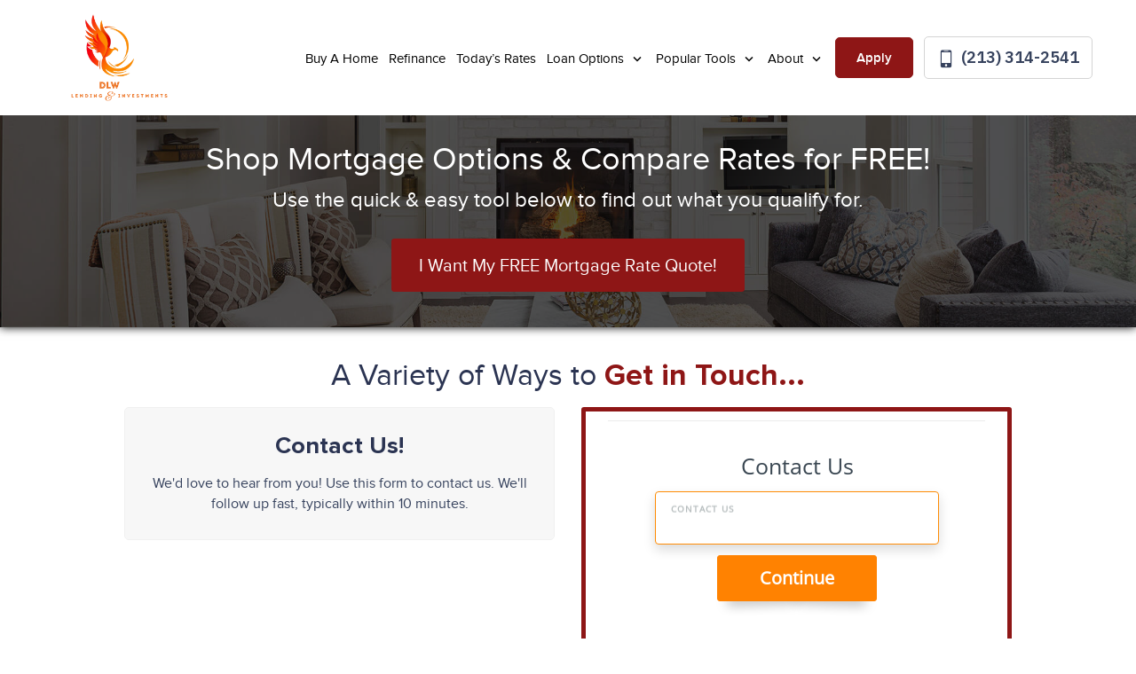

--- FILE ---
content_type: text/html; charset=UTF-8
request_url: https://dlwre.com/contact/
body_size: 11788
content:
<!DOCTYPE html>
<!--[if IE 6]><html class="ie ie6 no-js" lang="en-US" prefix="og: http://ogp.me/ns#"><![endif]-->
<!--[if IE 7]><html class="ie ie7 no-js" lang="en-US" prefix="og: http://ogp.me/ns#"><![endif]-->
<!--[if IE 8]><html class="ie ie8 no-js" lang="en-US" prefix="og: http://ogp.me/ns#"><![endif]-->
<!--[if !(IE 7) | !(IE 8) ]><!-->
<html class="no-js" lang="en-US" prefix="og: http://ogp.me/ns#">
<head>
    <!-- set the encoding of your site -->
    <meta charset="UTF-8">
    <!-- set the viewport width and initial-scale on mobile devices  -->
    <meta http-equiv="X-UA-Compatible" content="IE=edge">
    <meta name="viewport" content="width=device-width, initial-scale=1.0">
    <!-- include the stylesheet -->
        <link rel="stylesheet" media="print" onload="this.media='all'" href="https://fonts.googleapis.com/css2?family=IBM+Plex+Sans:ital,wght@0,100;0,200;0,300;0,400;0,500;0,600;0,700;1,100;1,200;1,300;1,400;1,500;1,600;1,700&display=swap">
        <link rel="icon" type="image/png" sizes="32x32" href="https://dlwre.com/clients/12024/uploads/2022/02/DLW-Favicon.png">
    <title>Contact - Sacramento Mortgage Broker | DLW Lending &amp; Investments</title>

<!-- This site is optimized with the Yoast SEO plugin v3.4.2 - https://yoast.com/wordpress/plugins/seo/ -->
<meta name="description" content="Contact DLW Lending &amp; Investments, today for a free, personalized mortgage consultation!"/>
<meta name="robots" content="noodp"/>
<link rel="canonical" href="https://dlwre.com/contact/" />
<meta property="og:locale" content="en_US" />
<meta property="og:type" content="article" />
<meta property="og:title" content="Contact - Sacramento Mortgage Broker | DLW Lending &amp; Investments" />
<meta property="og:description" content="Contact DLW Lending &amp; Investments, today for a free, personalized mortgage consultation!" />
<meta property="og:url" content="https://dlwre.com/contact/" />
<meta property="og:site_name" content="DLW Lending &amp; Investments" />
<meta name="twitter:card" content="summary_large_image" />
<meta name="twitter:description" content="Contact DLW Lending &amp; Investments, today for a free, personalized mortgage consultation!" />
<meta name="twitter:title" content="Contact - Sacramento Mortgage Broker | DLW Lending &amp; Investments" />
<!-- / Yoast SEO plugin. -->

<link rel='dns-prefetch' href='//unpkg.com' />
<link rel='dns-prefetch' href='//cdn.jsdelivr.net' />
<link rel='dns-prefetch' href='//fonts.googleapis.com' />
<link rel='dns-prefetch' href='//cdnjs.cloudflare.com' />
<link rel='dns-prefetch' href='//stackpath.bootstrapcdn.com' />
<link rel='dns-prefetch' href='//s.w.org' />
<link rel="alternate" type="application/rss+xml" title="DLW Lending &amp; Investments &raquo; Feed" href="https://dlwre.com/feed/" />
<link rel="alternate" type="application/rss+xml" title="DLW Lending &amp; Investments &raquo; Comments Feed" href="https://dlwre.com/comments/feed/" />
<link rel="alternate" type="application/rss+xml" title="DLW Lending &amp; Investments &raquo; Contact Us Comments Feed" href="https://dlwre.com/contact/feed/" />
		<script>
			window._wpemojiSettings = {"baseUrl":"https:\/\/s.w.org\/images\/core\/emoji\/13.0.1\/72x72\/","ext":".png","svgUrl":"https:\/\/s.w.org\/images\/core\/emoji\/13.0.1\/svg\/","svgExt":".svg","source":{"concatemoji":"https:\/\/dlwre.com\/wp-includes\/js\/wp-emoji-release.min.js?ver=5.6"}};
			!function(e,a,t){var r,n,o,i,p=a.createElement("canvas"),s=p.getContext&&p.getContext("2d");function c(e,t){var a=String.fromCharCode;s.clearRect(0,0,p.width,p.height),s.fillText(a.apply(this,e),0,0);var r=p.toDataURL();return s.clearRect(0,0,p.width,p.height),s.fillText(a.apply(this,t),0,0),r===p.toDataURL()}function l(e){if(!s||!s.fillText)return!1;switch(s.textBaseline="top",s.font="600 32px Arial",e){case"flag":return!c([127987,65039,8205,9895,65039],[127987,65039,8203,9895,65039])&&(!c([55356,56826,55356,56819],[55356,56826,8203,55356,56819])&&!c([55356,57332,56128,56423,56128,56418,56128,56421,56128,56430,56128,56423,56128,56447],[55356,57332,8203,56128,56423,8203,56128,56418,8203,56128,56421,8203,56128,56430,8203,56128,56423,8203,56128,56447]));case"emoji":return!c([55357,56424,8205,55356,57212],[55357,56424,8203,55356,57212])}return!1}function d(e){var t=a.createElement("script");t.src=e,t.defer=t.type="text/javascript",a.getElementsByTagName("head")[0].appendChild(t)}for(i=Array("flag","emoji"),t.supports={everything:!0,everythingExceptFlag:!0},o=0;o<i.length;o++)t.supports[i[o]]=l(i[o]),t.supports.everything=t.supports.everything&&t.supports[i[o]],"flag"!==i[o]&&(t.supports.everythingExceptFlag=t.supports.everythingExceptFlag&&t.supports[i[o]]);t.supports.everythingExceptFlag=t.supports.everythingExceptFlag&&!t.supports.flag,t.DOMReady=!1,t.readyCallback=function(){t.DOMReady=!0},t.supports.everything||(n=function(){t.readyCallback()},a.addEventListener?(a.addEventListener("DOMContentLoaded",n,!1),e.addEventListener("load",n,!1)):(e.attachEvent("onload",n),a.attachEvent("onreadystatechange",function(){"complete"===a.readyState&&t.readyCallback()})),(r=t.source||{}).concatemoji?d(r.concatemoji):r.wpemoji&&r.twemoji&&(d(r.twemoji),d(r.wpemoji)))}(window,document,window._wpemojiSettings);
		</script>
		<style>
img.wp-smiley,
img.emoji {
	display: inline !important;
	border: none !important;
	box-shadow: none !important;
	height: 1em !important;
	width: 1em !important;
	margin: 0 .07em !important;
	vertical-align: -0.1em !important;
	background: none !important;
	padding: 0 !important;
}
</style>
	<link rel='stylesheet' id='wp-block-library-css'  href='https://dlwre.com/wp-includes/css/dist/block-library/style.min.css?ver=5.6' media='all' />
<link rel='stylesheet' id='poppins-font-css'  href='https://fonts.googleapis.com/css2?family=Poppins%3Awght%40300%3B400%3B700&#038;display=swap&#038;ver=5.6' media='all' />
<link rel='stylesheet' id='plugin_fontawesome-css'  href='https://cdnjs.cloudflare.com/ajax/libs/font-awesome/5.11.2/css/all.min.css?ver=5.11.2' media='all' />
<link rel='stylesheet' id='fonts-css-css'  href='https://dlwre.com/templates/32/themes/leadpops/core/assets/css/lp-fonts.css?ver=1.0.1.7' media='all' />
<link rel='stylesheet' id='inner-css-css'  href='https://dlwre.com/templates/32/themes/leadpops/core/assets/css/global.min.css?ver=1.0.1.7' media='all' />
<link rel='stylesheet' id='js_composer_front-css'  href='https://dlwre.com/wp_plugins/js_composer/assets/css/js_composer.min.css?ver=6.4.1' media='all' />
<link rel='stylesheet' id='font-awsome-css'  href='https://stackpath.bootstrapcdn.com/font-awesome/4.7.0/css/font-awesome.min.css?ver=5.6' media='all' />
<link rel='stylesheet' id='vsc-animation-style-css'  href='https://dlwre.com/templates/32/themes/leadpops/includes/lp-animations/css/vivaco-animations.css?ver=5.6' media='all' />
<link rel='stylesheet' id='fancybox-css'  href='https://dlwre.com/templates/32/themes/leadpops/core/assets/js/fancybox3/css/core.css?ver=1.3.4' media='all' />
<script type='text/javascript' src='https://dlwre.com/wp-includes/js/jquery/jquery.min.js?ver=3.5.1' id='jquery-core-js'></script>
<script type='text/javascript' src='https://dlwre.com/wp-includes/js/jquery/jquery-migrate.min.js?ver=3.3.2' id='jquery-migrate-js'></script>
<script type='text/javascript' src='https://unpkg.com/popper.js@1.16.1/dist/umd/popper.min.js?ver=1.16.1' id='popper-js'></script>
<script type='text/javascript' src='https://unpkg.com/tippy.js@5.2.1/dist/tippy-bundle.iife.min.js?ver=5.2.1' id='tippy-js'></script>
<link rel="https://api.w.org/" href="https://dlwre.com/wp-json/" /><link rel="alternate" type="application/json" href="https://dlwre.com/wp-json/wp/v2/pages/152" /><meta name="generator" content="WordPress 5.6" />
<link rel='shortlink' href='https://dlwre.com/?p=152' />
<link rel="alternate" type="application/json+oembed" href="https://dlwre.com/wp-json/oembed/1.0/embed?url=https%3A%2F%2Fdlwre.com%2Fcontact%2F" />
<link rel="alternate" type="text/xml+oembed" href="https://dlwre.com/wp-json/oembed/1.0/embed?url=https%3A%2F%2Fdlwre.com%2Fcontact%2F&#038;format=xml" />

            <style type="text/css">
                /*Inner Page Banner Image CSS*/
                .section_header_container{background-color: #8e1616; }.section_header_container:after{background-size: cover; background-image: linear-gradient(rgba(10, 10, 10, 0.7), rgba(10, 10, 10, 0.7)), url(https://dlwre.com/clients/12024/uploads/2022/01/DLW-lending-banner.jpg); background-position: center 75%; background-repeat: no-repeat; }                .section_header_container header h2,.section_header_container header h4{
                    color: #FFFFFF;
                }
            </style>
            <style type="text/css">


        /**
        *   Background-color: Base Color
        */
        .blogs_single .tags-links a:focus,
        .blogs_single .tags-links a:active,
        .blogs_single .tags-links a:hover,
        .blogs_single .tags-links a{
            color: #8e1616;
        }
        .base_clr_bg{
            background-color: #8e1616        }
        .paging.entry-navigation .pagination > a:hover,
        .paging.entry-navigation .pagination > a:active,
        .paging.entry-navigation .pagination > a:focus,
        .paging.entry-navigation .pagination > .active {
            border-color:#8e1616;
            background-color: #8e1616;
        }
        .paging.entry-navigation .pagination > a{
            border-color: #8e1616;
            color: #8e1616;
        }
        .blog-lo__info-bar, .comment-respond .comment-tooltip {
            background-color: #8e1616;
        }
        .comments-count .base_clr_txt, .comment-respond .comment-reply-title .base_clr_txt {
            color: #8e1616;
        }
        textarea, select, input[type="text"], input[type="url"],
        input[type="tel"],
        input[type="number"],
        input[type="color"],
        input[type="email"],
        input[type="password"],
        textarea:focus,
        input[type="text"]:focus,
        input[type="url"]:focus,
        input[type="tel"]:focus,
        input[type="number"]:focus,
        input[type="color"]:focus,
        input[type="email"]:focus,
        input[type="password"]:focus,
        textarea:hover,
        input[type="text"]:hover,
        input[type="url"]:hover,
        input[type="tel"]:hover,
        input[type="number"]:hover,
        input[type="color"]:hover,
        input[type="email"]:hover,
        input[type="password"]:hover,
        .input[type="submit"].vc_toggle_active .vc_toggle_title:hover {
            border-left-color: #8e1616;
        }

        .form-submit #submit_my_comment {
            background-color: #8e1616;
        }

        .form-submit #submit_my_comment:hover {
            background-color: rgba(#8e1616, 0.5);
        }

        .comment-respond .tooltip.top .tooltip-arrow {
            border-top-color: #8e1616;
        }
        .comment-respond .tooltip-inner {
            background-color: #8e1616;
        }
        .lp-funnel-wrap iframe {
            border-color: #8e1616;
        }
        .lp-blog-tab li a{
            color: #8e1616;
        }
        .lp-blog-tab li.active a {
            color: #8e1616;
        }
        #lp-blog-tabs.nav-tabs .nav-item.show .nav-link, #lp-blog-tabs.nav-tabs .nav-link.active{
            border: none;
            outline: none;
        }
        #lp-blog-tabs.nav-tabs .nav-item.show .nav-link, #lp-blog-tabs.nav-tabs .nav-link.active,
        .lp-blog-tab li a:hover,.lp-blog-tab li a:active,.lp-blog-tab li a:focus {
            color: #8e1616;
            outline: none;
        }

        .lp-tab-content .search-btn {
            background-color: #8e1616;
        }
        .fade:not(.in){
            opacity: 1;
        }
        #sidebar .search-form input[type="text"]:focus,
        #sidebar .search-form input[type="text"]{
            border-left: 3px solid #8e1616;
        }
        /**
        *   color: Base Color
        */

        .single-post .tooltip-inner,
        .comment-respond .tooltip-inner {

            background-color: #8e1616;
        }
        .single-post .bs-tooltip-auto[x-placement^="top"] .arrow::before,
        .single-post .bs-tooltip-top .arrow::before {
            border-top-color: #8e1616;
        }
    </style>
        <style type="text/css">

        .slick-dots button:hover, .slick-dots li.slick-active button {
            background: #8e1616;
        }
        .loan-info-block__front {
            background-color: #da4367;
        }
        @media (min-width:1025px) {
            .loan-info-block__front {
                background-color:#fff
            }
        }

        /*class-vc-section-loan-type-testimonial.php */
        .testimonial-block__name{
            color:#8e1616;
        }
        .visual-area__bg {
            background-color:#8e1616;
        }
        .home-loan-section__bg {
            background-color: #8e1616;
        }
        .easy-tool-area__bg {
            background-color: #8e1616;
        }
        .loan-info-block__back {
            background-color: #da4367;
        }

        .visual-images_personal li:nth-child(1) .visual-images__wrap,
        .visual-images .personal-info,
        .visual-images__wrap{
            background: #da4367;
        }
        /*#00000000*/
        /*#000000e6*/
        .visual-images li:nth-child(2) .visual-images__wrap:before{
            linear-gradient(to bottom, #00000000 0%, #000000e6 120%);
        }
        /*#00000099*/
        .visual-images li:nth-child(2) .visual-images__wrap:after{
            background: #00000099;
        }

        .testimonial-block q:before{
            background: #da4367;
        }
        .testimonial-block .stars li .icon {
            color:#8e1616;
        }

         /*Home page && Inner Pages toggle border Menu */
        .menu-active .header .menu-drop {
            border-top: 2px solid #8e1616;
        }


        /**********************************************************************************************************************************/



        .easy-tool-area__info .btn-primary{
            background-color: #da4367;
            border-color: #da4367;
        }
        .easy-tool-area__info .btn-primary:focus,
        .easy-tool-area__info .btn-primary:hover {
            background-color: transparent;
            border-color: #da4367;
        }
        .loan-info-block .btn-secondary{
            background-color: #ffffff;
            border-color: #ffffff;
        }
        .loan-info-block .btn-secondary:focus,.loan-info-block .btn-secondary:hover{
            background-color: transparent;
            border-color: #ffffff;
        }
        .quote-rate-area__wrap .button-purchase{
            background-color: #da4367;
            border-color: #da4367;
        }
        .quote-rate-area__wrap .button-purchase:hover, .quote-rate-area__wrap .button-purchase:focus{
            background-color: #da4367;
            border-color: #da4367;
        }
        .quote-rate-area__wrap  .button-purchase::after {
            background-color: #da4367;
        }
        .btn-primary:not(:disabled):not(.disabled):active,
        .select-loan-area .btn-primary,
        .select-loan-area .btn-primary:focus,
        .select-loan-area .btn-primary:active,
        .select-loan-area .btn-primary:hover {
            background-color: #da4367;
            border-color: #da4367;
        }
        .btn.btn-primary.disable {
            border-color: #dee6f1;
            background:#dee6f1
        }
        .select-loan-area__list .text:hover {
            background: #da4367;
            color: #fff !important;
        }
        .rate-block.hover, .rate-block:hover {
            border-color: #8e1616;
        }
        .tooltip-box__wrap{
            background: #da4367;
        }
        .tooltip-box__wrap::before {
            border-top-color: #da4367;
        }
        .visual-images_personal li:nth-child(1) .visual-images__wrap,
        .visual-images .personal-info{
            background: #da4367;
        }
        .footer::before {
            background: #444b5b;
        }
        .wpb_wrapper .wpcf7-text, .wpb_wrapper .wpcf7-textarea{
            border-left: 3px solid #8e1616;
        }
        .banner-01 .overlay, .banner-02 .overlay,
        .reviews .vc_toggle_active .vc_toggle_title{
            background-color: #8e1616;
        }
        .sidebar-sticky .custom-btn,
        .reviews .vc_toggle_content blockquote::before,
        .reviews .vc_toggle_content blockquote::after{
            color: #8e1616 !important;
        }
        .sidebar-sticky .custom-btn:hover{
            color: #fff !important;
        }
        a{
            color: #007bff;
        }
        /*Lo About page a style*/
        /* Inner page content right top heading*/
        /*Inner page li a style*/
         body.category .entry-title a,body.category .entry-title a:hover,body.category .entry-title a:focus,
         h1 b,
         h2 b,
        .lp_base_color, .lp_base_color h2,
        .list-unstyled li a:hover,.list-unstyled li a:active,
        .lp-base-anchor, .lp-base-anchor:hover,.lp-base-anchor:active,
        .footer-title a,
        .footer-title a:hover, .footer-title a:active,
         .lo-and-company-base-clr-text h2 b,
        .list-unstyled li a{
            color: #8e1616;
        }

        .customlist li::marker,
        .customlist li::before{
            background-color: #8e1616;
        }

        /*Gravity form start*/

        .gform_wrapper li.gfield_error input:not([type="radio"]):not([type="checkbox"]):not([type="submit"]):not([type="button"]):not([type="image"]):not([type="file"]), .gform_wrapper li.gfield_error textarea,
        .gform_wrapper .gform_fields textarea,
        .gform_wrapper .gform_fields input[type="text"]
        {
            border-left-color: #8e1616 !important;
        }
        .gform_wrapper .gform_footer input[type="submit"]{
            color: #FFFFFF !important;
            background-color: #8e1616 !important;
            border: 1px solid #8e1616 !important;
                    }
        /*Gravity form end*/

        /*Sticky header right lo */
        .header-right .number-wrap,
        .header-right .number-wrap a,
        .header-right .number-wrap a:hover{
            color: #8e1616;
        }
        /*Click to call menu link*/
        .menu-area__number:focus, .menu-area__number:hover {
            background: #8e1616;
            color: #fff;
            border: 1px solid #8e1616;
        }
        .riq-contact-form-holder iframe{
            border: 5px solid #8e1616;
            border-radius: 3px;
            width: 100%;
            padding-top: 10px;
        }

        /*Apply Button Menu*/
        .apply-btn{
            color: #ffffff;
            background: #8e1616;
            border:1px solid #8e1616;
        }
        .apply-btn:focus, .apply-btn:hover{
            color: #8e1616;
            background: #ffffff;
            border:1px solid #8e1616;

        }

        /* Home page && Innser Pages Header Menu */
        .menu > li:hover > a,
        .menu > li:active > a,
        .menu > li > a{
            color: #000000;
        }
        .menu > li.active,
        .menu > li.active > a,
        .menu > li > a:hover,
        .menu > li > a:active{
            color: #8e1616;

        }
        .dropdown-list li a{
            color: #212121;
        }
        .dropdown-list li a:hover,
        .dropdown-list li a:active{
            color: #8e1616;
        }

        /* Home page && Innser Pages Sticky Header Menu */

        .enable-sticky-header.header_fixed .menu > li:hover > a,
        .enable-sticky-header.header_fixed .menu > li:active > a,
        .enable-sticky-header.header_fixed .menu > li > a{
            color: #1d1d1d;

        }

        .enable-sticky-header.header_fixed .menu > li.active,
        .enable-sticky-header.header_fixed .menu > li.active > a,
        .enable-sticky-header.header_fixed .menu > li > a:hover,
        .enable-sticky-header.header_fixed .menu > li > a:active{
            color: #8e1616;
        }

        .enable-sticky-header.header_fixed .dropdown-list li a{
            color: #212121;
        }
        .enable-sticky-header.header_fixed .dropdown-list li a:hover,
        .enable-sticky-header.header_fixed .dropdown-list li a:active{
            color: #8e1616;
        }


        /**
         *  Pre loader color
         */
                    .mask__caption{
                background-image: url(https://dlwre.com/clients/12024/uploads/2022/02/DLW-Favicon.png) !important;
            }
                .mask .path{
            stroke:#8e1616;
        }

        /* CTA Button Style*/

        .wpb_wrapper .wpcf7-submit,
        .lp_cta_button.btn {
                            color: #ffffff;
                                        background-color: #8e1616;
                                        border: 1px solid #8e1616;
                    }
        .lp_cta_button.btn::after{
                            background-color: #8e1616;
                    }
        .lp_cta_button.btn:hover,.lp_cta_button.btn:active{
                            color: #FFFFFF;
                                        background-color: #8e1616;
                                        border: 1px solid #FFFFFF;
                    }
        /**
         *  Inner Page Banner CTA
         */
        .lp-inner-banner-button.btn:focus,
        .lp-inner-banner-button.btn:active,
        .lp-inner-banner-button.btn {
                    color: #ffffff;
                            background-color: #8e1616;
                            border: 1px solid #8e1616;
                }
        .lp-inner-banner-button.btn::after{
                    background-color: #8e1616;
                }
        .lp-inner-banner-button.btn:hover{
                    color: #8e1616;
                            background-color: #FFFFFF;
                            border: 1px solid #FFFFFF;
                }
        .btn-primary:not(:disabled):not(.disabled):active:focus{
            box-shadow: none;
        }




    </style>

    <meta name="generator" content="Powered by WPBakery Page Builder - drag and drop page builder for WordPress."/>
<meta property="og:image" content="https://dlwre.com/clients/12024/uploads/2022/02/DLW-SocialShare-FB.jpg"><meta name="twitter:image" content="https://dlwre.com/clients/12024/uploads/2022/02/DLW-SocialShare-TW.jpg" /><style type="text/css" data-type="vc_shortcodes-custom-css">.vc_custom_1610466607587{margin-top: 15px !important;}</style><noscript><style> .wpb_animate_when_almost_visible { opacity: 1; }</style></noscript>
</head>
<body data-rsssl=1 class="page-template-default page page-id-152 contact wpb-js-composer js-comp-ver-6.4.1 vc_responsive">
<div id="mask" class="mask">
    <div class="mask__showbox">
        <div class="mask__loader">
            <div class="mask__caption"></div>
            <svg class="circular" viewBox="25 25 50 50">
                <circle class="path" cx="50" cy="50" r="20" fill="none" stroke-width="2" stroke-miterlimit="20"></circle>
            </svg>
        </div>
    </div>
</div>
<!-- main container of all the page elements -->
<div id="wrapper">
    <!-- header of the page -->
    <header class="header  header__inner enable-sticky-header lp-header-company">
        <div class="header__holder">
            <div class="header__wrap">
                <div class="logo company_logo">
                    <a href="https://dlwre.com">
                        <img src="https://dlwre.com/clients/12024/uploads/2022/02/DLW-LOGO.png" alt="DLW Lending & Investments" title="DLW Lending & Investments" class="logo__image skip_lazy_load">
                    </a>
                </div>
                <div class="menu-area">
                <div class="menu-drop">
                    <div class="menu-drop__wrap">
                        <div class="menu-drop__area">
                            <ul id="menu-header-menu" class="menu"><li id="menu-item-264" class="menu-item menu-item-type-post_type menu-item-object-page menu-item-264" ><a title="Buy A Home" href="https://dlwre.com/buy/" class="">Buy A Home</a></li>
<li id="menu-item-265" class="menu-item menu-item-type-post_type menu-item-object-page menu-item-265" ><a title="Refinance" href="https://dlwre.com/refinance/" class="">Refinance</a></li>
<li id="menu-item-52" class="lp_menu_fancybox menu-item menu-item-type-custom menu-item-object-custom menu-item-52" ><a title="Today&#039;s Rates" target="_blank" href="" data-fancybox-iframe="1" data-type="iframe" data-src="https://dlwre.com/funnels/dwoodall-rates-site-12024.itclix.com" class="">Today&#8217;s Rates</a></li>
<li id="menu-item-53" class="menu-item menu-item-type-custom menu-item-object-custom menu-item-has-children menu-item-53 dropdown-open" ><a title="Loan Options" href="#" class="">Loan Options </a>
<div class="menu-dropdown"><div class="menu-dropdown__wrap"><ul role="menu" class="dropdown-list">
	<li id="menu-item-214" class="menu-item menu-item-type-post_type menu-item-object-page menu-item-214" ><a title="30 Year Fixed Mortgage" href="https://dlwre.com/30-year-fixed-rate-mortgage/" class="">30 Year Fixed Mortgage</a></li>
	<li id="menu-item-213" class="menu-item menu-item-type-post_type menu-item-object-page menu-item-213" ><a title="15 Year Fixed Mortgage" href="https://dlwre.com/15-year-fixed-rate-mortgage/" class="">15 Year Fixed Mortgage</a></li>
	<li id="menu-item-447" class="menu-item menu-item-type-post_type menu-item-object-page menu-item-447" ><a title="Adjustable Rate Mortgage" href="https://dlwre.com/adjustable-rate-mortgage/" class="">Adjustable Rate Mortgage</a></li>
	<li id="menu-item-217" class="menu-item menu-item-type-post_type menu-item-object-page menu-item-217" ><a title="FHA Loans" href="https://dlwre.com/fha-loans/" class="">FHA Loans</a></li>
	<li id="menu-item-222" class="menu-item menu-item-type-post_type menu-item-object-page menu-item-222" ><a title="VA Loans" href="https://dlwre.com/va-loans/" class="">VA Loans</a></li>
	<li id="menu-item-219" class="menu-item menu-item-type-post_type menu-item-object-page menu-item-219" ><a title="Jumbo Loans" href="https://dlwre.com/jumbo-loans/" class="">Jumbo Loans</a></li>
	<li id="menu-item-216" class="menu-item menu-item-type-post_type menu-item-object-page menu-item-216" ><a title="203K Loans" href="https://dlwre.com/203k-loans/" class="">203K Loans</a></li>
	<li id="menu-item-221" class="menu-item menu-item-type-post_type menu-item-object-page menu-item-221" ><a title="USDA Loans" href="https://dlwre.com/usda-loans/" class="">USDA Loans</a></li>
</ul>
</li>
<li id="menu-item-54" class="menu-item menu-item-type-custom menu-item-object-custom menu-item-has-children menu-item-54 dropdown-open" ><a title="Popular Tools" href="#" class="">Popular Tools </a>
<div class="menu-dropdown"><div class="menu-dropdown__wrap"><ul role="menu" class="dropdown-list">
	<li id="menu-item-223" class="lp_menu_fancybox menu-item menu-item-type-custom menu-item-object-custom menu-item-223" ><a title="Pre-Approval Letter" target="_blank" href="" data-fancybox-iframe="1" data-type="iframe" data-src="https://dlwre.com/funnels/dwoodall-pre-approval-letter-site-12024.itclix.com" class="">Pre-Approval Letter</a></li>
	<li id="menu-item-224" class="lp_menu_fancybox menu-item menu-item-type-custom menu-item-object-custom menu-item-224" ><a title="Refinance Analysis" target="_blank" href="" data-fancybox-iframe="1" data-type="iframe" data-src="https://dlwre.com/funnels/dwoodall-refi-analysis-site-12024.itclix.com" class="">Refinance Analysis</a></li>
	<li id="menu-item-225" class="menu-item menu-item-type-post_type menu-item-object-page menu-item-225" ><a title="Payment Calculator" href="https://dlwre.com/mortgage-calculator/" class="">Payment Calculator</a></li>
</ul>
</li>
<li id="menu-item-55" class="menu-item menu-item-type-custom menu-item-object-custom current-menu-ancestor current-menu-parent menu-item-has-children menu-item-55 dropdown-open" ><a title="About" href="#" class="">About </a>
<div class="menu-dropdown"><div class="menu-dropdown__wrap"><ul role="menu" class="dropdown-list">
	<li id="menu-item-2894" class="menu-item menu-item-type-post_type menu-item-object-page menu-item-2894" ><a title="DLW Lending &#038; Investments" href="https://dlwre.com/dlw-lending-investments/" class="">DLW Lending &#038; Investments</a></li>
	<li id="menu-item-3446" class="menu-item menu-item-type-post_type menu-item-object-page current-menu-item page_item page-item-152 current_page_item menu-item-3446 active" ><a title="Contact Us" href="https://dlwre.com/contact/" class="">Contact Us</a></li>
</ul>
</li>
</ul>                            <ul class="menu-drop__list">
                                <li><a href="/apply-online"    class="apply-btn">Apply</a></li>
                                <li><a href="tel:(213) 314-2541" title="(213) 314-2541" class="menu-area__number"><i class="ico-mobile"></i> (213) 314-2541</a></li>
                            </ul>
                        </div>
                    </div>
                </div>
                <a href="tel:(213) 314-2541" title="(213) 314-2541" class="menu-area__number"><i class="ico-mobile"></i> (213) 314-2541</a>
            </div>
            </div>
                    </div>
        <a href="#" class="hamburger"><span></span></a>
    </header><header class="entry-header">
	</header><!-- .entry-header -->


<div id="main-content">
	<div class="container-fluid">
			<div id="vsc_row_sraslfpwnd"  class="  vc_row wpb_row vc_inner vc_row-fluid parallx section_header_container light row" style=""  data-token="uiBPU">
	<div class="vc_col-sm-12 wpb_column column_container  ">
		<div class="wpb_wrapper">
			<section class="vc_cta3-container"><div class="vc_general vc_cta3 padding_bottom_0 vc_cta3-style-classic vc_cta3-shape-square vc_cta3-align-center vc_cta3-color-classic vc_cta3-icon-size-md"><div class="vc_cta3_content-container"><div class="vc_cta3-content"><header class="vc_cta3-content-header"><h2>Shop Mortgage Options &amp; Compare Rates for FREE!</h2><h4>Use the quick &amp; easy tool below to find out what you qualify for.</h4></header></div></div></div></section><div class="align-wrap" style="text-align: center;"><div class="purchse-holder"><a data-fancybox-iframe="1" data-type="iframe" data-src="https://dlwre.com/funnels/dwoodall-rates-site-12024.itclix.com" class="btn lp-btn-responsive lp_cta_button lp_cta_button lp-inner-banner-button  btn-lg btn-solid base_clr_bg " href="#" style=""><span>I Want My FREE Mortgage Rate Quote!</span></div></a></div><div class="vc_empty_space"   style="height: 40px"><span class="vc_empty_space_inner"></span></div>
		</div> 
	</div> 
</div><div class='wpb_animate_when_almost_visible gambit-css-animation fade-in' style='opacity: 0;-webkit-animation-delay: 1s;-moz-animation-delay: 1s;-ms-animation-delay: 1s;-o-animation-delay: 1s;animation-delay: 1s'><div id="vsc_row_msgpkvgvwl"  class="  vc_row wpb_row vc_inner vc_row-fluid background_white width-md title-holder vc_custom_1610466607587 dark container" style=""  data-token="tuyjE">
	<div class="vc_col-sm-12 wpb_column column_container  ">
		<div class="wpb_wrapper">
			<div class="section-wrap blackText"><h2 style="" class=" section-title text-center">A Variety of Ways to <b>Get in Touch...</b></h2></div>
		</div> 
	</div> 
</div></div><div class='wpb_animate_when_almost_visible gambit-css-animation size-grow-2d' style='opacity: 0;-webkit-animation-delay: 1.75s;-moz-animation-delay: 1.75s;-ms-animation-delay: 1.75s;-o-animation-delay: 1.75s;animation-delay: 1.75s'><div id="vsc_row_gsfgsofvwp"  class="  vc_row wpb_row vc_inner vc_row-fluid background_white width-md dark container" style=""  data-token="ZvEEB">
	<div class="vc_col-sm-6 contact-col-wrap wpb_column column_container  ">
		<div class="wpb_wrapper">
			<section class="vc_cta3-container"><div class="vc_general vc_cta3 vc_cta3-style-classic vc_cta3-shape-rounded vc_cta3-align-center vc_cta3-color-classic vc_cta3-icon-size-md  wpb_animate_when_almost_visible wpb_appear appear"><div class="vc_cta3_content-container"><div class="vc_cta3-content"><header class="vc_cta3-content-header"></header><header class='vc_cta3-content-header'>
<h2>Contact&nbsp;Us!</h2>
</header>
<p>We'd love to hear from you! Use this form to contact us. We'll follow up fast, typically within 10 minutes.</p>
</div></div></div></section><div class="vc_empty_space"   style="height: 40px"><span class="vc_empty_space_inner"></span></div><div class="wpb_text_column wpb_content_element  text-center"><div class="wpb_wrapper"><div class="wpb_text_column-text-style" style=""><p><iframe src='https://www.google.com/maps/embed?pb=!1m18!1m12!1m3!1d3119.38918209782!2d-121.41903408530126!3d38.570884773730235!2m3!1f0!2f0!3f0!3m2!1i1024!2i768!4f13.1!3m3!1m2!1s0x809ada58b47f4d21%3A0x51b00aa0de17e0f9!2s777%20Campus%20Commons%20Rd%20%23%20200%2C%20Sacramento%2C%20CA%2095825%2C%20USA!5e0!3m2!1sen!2s!4v1641277096175!5m2!1sen!2s' width='480' height='450' frameborder='0' style='border:0;' allowfullscreen='' aria-hidden='false' tabindex='0'></iframe></p>
</div>	</div></div><div class="wpb_text_column wpb_content_element  text-center"><div class="wpb_wrapper"><div class="wpb_text_column-text-style" style=""><div class="footer-title">
<div>
<p style="margin-bottom: 0"><strong></strong></p>
<p style="margin-bottom: 4px"><strong></strong></p>
</div>
<div><strong>NMLS #235337</strong></div>
<div class="footer-title"><strong><a href="mailto:drwoodall@dlwre.com">drwoodall@dlwre.com<br />
</a></strong><span class="lp_address text-nowrap"><strong>777 Campus Commons Dr., Suite 200</strong></span><span class="lp_address text-nowrap"><strong>Sacramento, CA 95825</strong></span><strong> <a href="tel:(213) 314-2541">(213) 314-2541</a><br />
</strong></div>
</div>
</div>	</div></div>
		</div> 
	</div> 

	<div class="vc_col-sm-6 wpb_column column_container  ">
		<div class="wpb_wrapper">
			
	<div class="wpb_raw_code wpb_content_element wpb_raw_html" >
		<div class="wpb_wrapper">
			<div class="riq-contact-form-holder"><iframe id="custom-pop-iframe" align="middle" height="640" frameborder="0" scrolling="no" src="https://dlwre.com/funnels/contact-us-form-12024-dw.secure-clix.com?title=step-1&amp;pbar=show&amp;fc_mh=620"></iframe></div>
		</div>
	</div>

		</div> 
	</div> 
</div></div><div id="vsc_row_srhkilpnii"  class="  vc_row wpb_row vc_inner vc_row-fluid footer-holder dark container" style=""  data-token="cahPP">
	<div class="vc_col-sm-12 wpb_column column_container  ">
		<div class="wpb_wrapper">
			<section class="vc_cta3-container"><div class="vc_general vc_cta3 lp-content-footer-mb0 vc_cta3-style-classic vc_cta3-shape-rounded vc_cta3-align-center vc_cta3-color-classic vc_cta3-icon-size-md  wpb_animate_when_almost_visible wpb_appear appear"><div class="vc_cta3_content-container"><div class="vc_cta3-content"><header class="vc_cta3-content-header"><h2>Get Your FREE Mortgage Rate Quote Now!</h2></header></div></div></div></section><div class="align-wrap" style="text-align: center;"><div class="purchse-holder"><a data-fancybox-iframe="1" data-type="iframe" data-src="https://dlwre.com/funnels/dwoodall-rates-site-12024.itclix.com" class="btn lp-btn-responsive lp_cta_button lp_cta_button  btn-lg btn-solid base_clr_bg " href="#" style=""><span>I Want My FREE Mortgage Rate Quote!</span></div></a></div><div class="vc_empty_space"   style="height: 20px"><span class="vc_empty_space_inner"></span></div>
		</div> 
	</div> 
</div>
	</div>
</div>



<footer class="footer">
    <div class="container">
        <div class="footer__holder">
                        <div class="footer__nav-holder col01">
                <strong class="footer__title">General</strong>
                <ul id="menu-general-pages" class="pages-list"><li id="menu-item-2726" class="menu-item menu-item-type-post_type menu-item-object-page menu-item-2726"><a title="Purchase" href="https://dlwre.com/buy/">Purchase</a></li>
<li id="menu-item-2727" class="menu-item menu-item-type-post_type menu-item-object-page menu-item-2727"><a title="Refinance" href="https://dlwre.com/refinance/">Refinance</a></li>
<li id="menu-item-2720" class="lp_menu_fancybox menu-item menu-item-type-custom menu-item-object-custom menu-item-2720"><a title="Today&#8217;s Rates" href="" data-fancybox-iframe="1" data-type="iframe" data-src="https://dlwre.com/funnels/dwoodall-rates-site-12024.itclix.com">Today&#8217;s Rates</a></li>
</ul>
                <!--<ul class="footer__nav">
                    <li><a href="#" title="Purchase">Purchase</a></li>
                    <li><a href="#" title="Refinance">Refinance</a></li>
                    <li><a href="#" title="Today’s Rates">Today’s Rates</a></li>
                </ul>-->
            </div>
            <div class="footer__nav-holder col02">
                <strong class="footer__title">Support</strong>
                <ul id="menu-support" class="pages-list"><li id="menu-item-2722" class="lp_lo_company_page menu-item menu-item-type-post_type menu-item-object-page menu-item-2722"><a title="DLW Lending &amp; Investments" href="https://dlwre.com/dlw-lending-investments/">DLW Lending &#038; Investments</a></li>
<li id="menu-item-2905" class="menu-item menu-item-type-post_type menu-item-object-page current-menu-item page_item page-item-152 current_page_item menu-item-2905"><a title="Contact Us" href="https://dlwre.com/contact/" aria-current="page">Contact Us</a></li>
<li id="menu-item-2906" class="menu-item menu-item-type-post_type menu-item-object-page menu-item-2906"><a title="Privacy Policy" href="https://dlwre.com/privacy-policy/">Privacy Policy</a></li>
</ul>
            </div>
            <div class="footer__nav-holder col03">
                <strong class="footer__title">Contact Info</strong>
                <address>
                    <span class="text-nowrap street">777 Campus Commons Dr., Suite 200</span>
                    <span class="text-nowrap state">Sacramento,</span>
                    <span class="text-nowrap city">CA&nbsp;95825</span>
                </address>
            </div>
                        <div class="footer__nav-holder col05">
                                <strong class="f-logo">
                    <a href="https://dlwre.com/">
                        <img src="https://dlwre.com/clients/12024/uploads/2022/02/DLW-White-LOGO.png" title="DLW Lending & Investments" alt="DLW Lending & Investments">
                    </a>
                </strong>
                <ul class="footer__list">
                    <li><a title="drwoodall@dlwre.com" href="mailto:drwoodall@dlwre.com"><i class="ico-email"></i> drwoodall@dlwre.com</a></li>
                    <li><a href="tel:(213) 314-2541" title="(213) 314-2541" class="number"><i class="ico-call"></i> (213) 314-2541</a></li>
                </ul>
            </div>
        </div>
        <div class="copyright-area">
            <!-- footer__copyright of the page -->
                                <div class="copyright-area__wrap"><span class="copyright">Copyright © 2026 DLW LENDING AND INVESTMENTS<span class="line"> </span></span> NMLS #235337 | Corporate NMLS #237397 | DRE #01852852 | Licensed In: CA</div>
            
        </div>
        <ul class="footer-logo">
            <!-- footer__logos of the page -->
                        <li><a href="https://leadpops.com/" target="_blank" rel="nofollow noopener noreferrer"><img class="leadpops" src="https://ba83337cca8dd24cefc0-5e43ce298ccfc8fc9ba1efe2c2840af0.ssl.cf2.rackcdn.com/edge/leadpops.png" alt="leadPops" title="leadPops"></a></li>
            <li><img class="leadpops-ehl" src="https://ba83337cca8dd24cefc0-5e43ce298ccfc8fc9ba1efe2c2840af0.ssl.cf2.rackcdn.com/edge/EHL.png" alt="Equal Housing Lender" title="Equal Housing Lender"></li>
                    </ul>
    </div>
</footer>
</div>
<!-- include jQuery library -->
<script type="text/javascript">
            var _userway_config = {
                   /* Wordpress plugin installation */
                   account: 'D8Fgwh9YdR'
            };
           </script>
        <script type="text/javascript" src="https://cdn.userway.org/widget.js"></script><script type="text/html" id="wpb-modifications"></script><link rel='stylesheet' id='vc_animate-css-css'  href='https://dlwre.com/wp_plugins/js_composer/assets/lib/bower/animate-css/animate.min.css?ver=6.4.1' media='all' />
<script src="https://dlwre.com/wp_plugins/lp-orphan-words-fixer/assets/lp-orphan-words-fixer.js?ver=0.1" defer="defer" type="text/javascript"></script>
<script type='text/javascript' src='https://dlwre.com/wp_plugins/js_composer/assets/lib/bower/isotope/dist/isotope.pkgd.min.js?ver=6.4.1' id='isotope-js'></script>
<script type='text/javascript' src='https://cdn.jsdelivr.net/npm/vanilla-lazyload@13.0.1/dist/lazyload.min.js?ver=1.2.5' id='team-lazyload-js'></script>
<script type='text/javascript' src='https://dlwre.com/wp_plugins/lp-our-team//assets/js/app.js?ver=1.2.5' id='lp-our-team-js-js'></script>
<script type='text/javascript' src='https://dlwre.com/templates/32/themes/leadpops/core/assets/js/wow.min.js?ver=1.0.1.7' id='wow-js-js'></script>
<script type='text/javascript' src='https://dlwre.com/wp_plugins/js_composer/assets/lib/vc_waypoints/vc-waypoints.min.js?ver=6.4.1' id='vc_waypoints-js'></script>
<script type='text/javascript' id='inner-js-js-extra'>
/* <![CDATA[ */
var ajax_object = {"ajax_url":"https:\/\/dlwre.com\/wp-admin\/admin-ajax.php"};
/* ]]> */
</script>
<script type='text/javascript' src='https://dlwre.com/templates/32/themes/leadpops/core/assets/js/global.min.js?ver=1.0.1.7' id='inner-js-js'></script>
<script type='text/javascript' src='https://cdn.jsdelivr.net/npm/jquery-validation@1.19.5/dist/jquery.validate.min.js' id='jQuery-validate-js'></script>
<script type='text/javascript' src='https://cdn.jsdelivr.net/npm/jquery-validation@1.19.5/dist/additional-methods.min.js' id='additional-validate-js'></script>
<script type='text/javascript' src='https://dlwre.com/templates/32/themes/leadpops/core/assets/js/form-validation.js' id='form-validate-js'></script>
<script type='text/javascript' src='https://dlwre.com/templates/32/themes/leadpops/core/assets/js/fancybox3/js/core.js?ver=1.3.4' id='fancybox-js'></script>
<script type='text/javascript' src='https://dlwre.com/templates/32/themes/leadpops/core/assets/js/fancybox3/js/init.js?ver=1.3.4' id='init_fancybox-js'></script>
<script src="https://dlwre.com/wp-includes/js/wp-embed.min.js?ver=5.6" defer="defer" type="text/javascript"></script>
<script type='text/javascript' src='https://dlwre.com/wp_plugins/js_composer/assets/js/dist/js_composer_front.min.js?ver=6.4.1' id='wpb_composer_front_js-js'></script>
        <script>
            jQuery(window).on('load', function (){
                var $ = jQuery;
                function debounce(func, wait, immediate) {
                    var timeout;
                    return function() {
                        var context = this, args = arguments;
                        var later = function() {
                            timeout = null;
                            if (!immediate) func.apply(context, args);
                        };
                        var callNow = immediate && !timeout;
                        clearTimeout(timeout);
                        timeout = setTimeout(later, wait);
                        if (callNow) func.apply(context, args);
                    };
                };
                
                var config = {"fixerConfig":{"selector":"","exclude":"","treatBrAsBlock":true},"shouldRefresh":false};

                var fixer = Lp.orphanFixer(config.fixerConfig);
                
                if(config.shouldRefresh){
                    var debouncedRefresh = debounce(function (){
                        fixer.refresh();
                    }, 250, false);

                    $(window).on('resize', debouncedRefresh);
                }
            });

            jQuery(document).ready( function (){
                var $ = jQuery;
                function debounce(func, wait, immediate) {
                    var timeout;
                    return function() {
                        var context = this, args = arguments;
                        var later = function() {
                            timeout = null;
                            if (!immediate) func.apply(context, args);
                        };
                        var callNow = immediate && !timeout;
                        clearTimeout(timeout);
                        timeout = setTimeout(later, wait);
                        if (callNow) func.apply(context, args);
                    };
                };

                var config = {"fixerConfig":{"selector":"","exclude":"","treatBrAsBlock":true},"shouldRefresh":false};

                var fixer = Lp.orphanFixer(config.fixerConfig);

                if(config.shouldRefresh){
                    var debouncedRefresh = debounce(function (){
                        fixer.refresh();
                    }, 250, false);

                    $(window).on('resize', debouncedRefresh);
                }
            });
        </script>
        
    <script type="text/javascript">
        jQuery(document).ready(function () {
            jQuery("#the_select").change(function () {
                var this_val = jQuery(this).val();
                console.log(this_val)
                if (this_val == 1 && this_val != "") {
                    window.open(
                        'https://3663768851.mortgage-application.net/WebApp/Start.aspx',
                        '_blank' // <- This is what makes it open in a new window.
                    );
                } else if (this_val == 2 && this_val != "") {
                    window.open(
                        'https://2040300608.mortgage-application.net/WebApp/Start.aspx',
                        '_blank' // <- This is what makes it open in a new window.
                    );
                }
                else if (this_val == 3 && this_val != "") {
                    window.open(
                        'https://3663768851.mortgage-application.net/WebApp/Start.aspx',
                        '_blank' // <- This is what makes it open in a new window.
                    );
                } else if (this_val == 4 && this_val != "") {
                    window.open(
                        'https://8911732050.mortgage-application.net/WebApp/Start.aspx',
                        '_blank' // <- This is what makes it open in a new window.
                    );
                }
                else if (this_val == 5 && this_val != "") {
                    window.open(
                        'https://2018808306.mortgage-application.net/WebApp/Start.aspx',
                        '_blank' // <- This is what makes it open in a new window.
                    );
                }

            });
            jQuery(document).ready(function () {
                jQuery("#the_select_2").change(function () {
                    var this_val = jQuery(this).val();
                    if (this_val == 1 && this_val != "") {
                        window.open(
                            'https://3663768851.mortgage-application.net/WebApp/Start.aspx',
                            '_blank' // <- This is what makes it open in a new window.
                        );
                    } else if (this_val == 2 && this_val != "") {
                        window.open(
                            'https://2040300608.mortgage-application.net/WebApp/Start.aspx',
                            '_blank' // <- This is what makes it open in a new window.
                        );
                    }
                    else if (this_val == 3 && this_val != "") {
                        window.open(
                            'https://3663768851.mortgage-application.net/WebApp/Start.aspx',
                            '_blank' // <- This is what makes it open in a new window.
                        );
                    } else if (this_val == 4 && this_val != "") {
                        window.open(
                            'https://8911732050.mortgage-application.net/WebApp/Start.aspx',
                            '_blank' // <- This is what makes it open in a new window.
                        );
                    }
                    else if (this_val == 5 && this_val != "") {
                        window.open(
                            'https://2018808306.mortgage-application.net/WebApp/Start.aspx',
                            '_blank' // <- This is what makes it open in a new window.
                        );
                    }

                });

            });
        })

    </script>
    <style>.lp-supercalc-page .uwy.userway_p3 {display : none;}</style>
    <script type="text/javascript">
        jQuery(function () {
            if(jQuery('.lp-supercalc').length>0){
                jQuery('body').addClass('lp-supercalc-page');
            }
        })
    </script>
            <!-- Global site tag (gtag.js) - Google Ads: 957258062 -->
        <script async src="https://www.googletagmanager.com/gtag/js?id=AW-957258062"></script>
        <script>
            window.dataLayer = window.dataLayer || [];
            function gtag(){dataLayer.push(arguments);}
            gtag('js', new Date());

            gtag('config', 'AW-957258062');
        </script>
            <script type="text/javascript">
        var disabledStyle = ['colorbox','contact-form-7','duplicate-post','yoast-seo-adminbar','branch_style'];

        setTimeout(function () {
            jQuery.each(disabledStyle,function (index, value) {
                jQuery('#'+value).attr('disabled',false);
                if(value == 'admin-bar'){
                    jQuery('#wpadminbar').show();
                }
            })
        },8000);
    </script>

        <script type="text/javascript">
        jQuery(document).ready(function($) {
            "use strict";

            /**
             * vc button foobox js inline
             * */

            /*$('a.vcfoobox').attr('target', 'foobox');
            $('a.vcfoobox').attr('data-width', '985');
            $('a.vcfoobox').attr('data-height', '600');*/
            /*jQuery('a.vcfoobox, li.vcfoobox a').each( function() {
                jQuery(this).on("click", function() {
                    var that = this;
                    jQuery(that).colorbox({
                        slideshow :false,current:'',speed:300,innerWidth:"1150px",innerHeight:"720px",initialWidth:"30%",initialHeight:"40%",maxWidth:"100%",maxHeight:"100%",opacity:0.8,iframe:true, onComplete: function(){
                            //jQuery("input[type='text']:first").focus();
                        }
                    });
                });
            });*/

            /**
             * wp-colorbox js inline
             *
             * */

            /*$(".wp-colorbox-image").colorbox({maxWidth:"99%", maxHeight: "99%"});
            $(".wp-colorbox-youtube").colorbox({iframe:true, width:"90%", height:"90%", maxWidth:640, maxHeight: 480});
            $(".wp-colorbox-vimeo").colorbox({iframe:true, width:"90%", height:"90%", maxWidth:640, maxHeight: 480});
            $(".wp-colorbox-iframe").colorbox({iframe:true, width:"80%", height:"80%"});
            $(".wp-colorbox-inline").colorbox({inline:true, width:"90%", maxWidth:640});

            /**
             * vivaco animation js inline
             * */

            var unfoldClassString = ".unfold-3d-to-left, .unfold-3d-to-right, .unfold-3d-to-top, .unfold-3d-to-bottom, .unfold-3d-horizontal, .unfold-3d-vertical";
            var unfoldClasses = unfoldClassString.replace( /[.,]/g, '' );

            $(unfoldClassString).each(function() {
                $(this).find('.unfolder-content').width($(this).width());
            });

            $(window).resize(function() {
                var unfoldClassString = ".unfold-3d-to-left, .unfold-3d-to-right, .unfold-3d-to-top, .unfold-3d-to-bottom, .unfold-3d-horizontal, .unfold-3d-vertical";
                var unfoldClasses = unfoldClassString.replace( /[.,]/g, '' );

                $(unfoldClassString).each(function() {
                    $(this).find('.unfolder-content').width($(this).width());
                });
            });

        });
    </script>
        <script type="text/javascript">
            jQuery(document).ready(function() {
                if (typeof WOW === "function") {
                    new WOW().init();
                }
            });
        </script>
        <!-- Custom JS Without Script tag -->
    <script type="text/javascript">
            </script>
    
    <!-- Custom CSS -->

    <style type="text/css">
        .logo.company_logo img{
    height: 80px;
}
.header {
    padding-top: 15px;
    padding-bottom: 15px;
}
.hamburger{
    top: 45px;
}
@media (min-width:1760px){
.footer .container{
    padding: 0 218px 0 218px;
}
    }
.testimonial-block{
    display: none;
}
@media (min-width: 1200px){
.rates-area {
    padding: 100px 0 70px;
}
}
@media (min-width: 768px) and (max-width:841px){
    
.footer__nav-holder.col03{
    width: 30%;
}
}
@media (max-width: 385px){
    
.footer__nav-holder.col03{
    width: 100%;
}
}
@media (min-width:768px){
   .header.enable-sticky-header .hamburger{
        right: 27px;
    }
    
}

.logo img{
    height: 100px !important;
}
.f-logo img {
    width: 150px; 
}
    </style>
    </body>
</html>

--- FILE ---
content_type: text/html; charset=UTF-8
request_url: https://dlwre.com/funnels/contact-us-form-12024-dw.secure-clix.com?title=step-1&pbar=show&fc_mh=620
body_size: 19922
content:

<!DOCTYPE html>
<html lang="en" class="">
<head>
    <!-- set the encoding of your site -->
    <meta charset="UTF-8">
    <!-- set the viewport width and initial-scale on mobile devices  -->
    <meta http-equiv="X-UA-Compatible" content="IE=edge">
    <meta name="viewport" content="width=device-width, initial-scale=1.0, maximum-scale=1.0, user-scalable=0">

    <link rel="icon" type="image/png" sizes="32x32" href="https://images.lp-images1.com/images1/1/12024/logos/12024_1873_1_9_120_126_907_1_favicon-circle.png?v=20260121015951">
            <title>Website - Contact Form | DLW LENDING AND INVESTMENTS</title>
        <meta name="description" content=""/>

        
        <!-- Open Graph Content Tags-->
        <meta property="og:title" content="Website - Contact Form | DLW LENDING AND INVESTMENTS" />
        <meta property="og:description" content="" />
        <meta property="og:type" content="website" />
        <meta property="og:url" content="https://dlwre.com/funnels/contact-us-form-12024-dw.secure-clix.com?title=step-1&pbar=show&fc_mh=620" />
        <meta property="og:site_name" content="Website - Contact Form | DLW LENDING AND INVESTMENTS">
        <meta property="og:locale" content="en_US">

        <!--  Open Graph Image Tags-->
        <meta property="og:image" content="https://images.lp-images1.com/images1/1/12024//logos/12024_907_1_12024_164_1_3_76_82_82_7__global__t053ydlwlogo.png" />
        <meta property="og:image:secure_url" content="https://images.lp-images1.com/images1/1/12024//logos/12024_907_1_12024_164_1_3_76_82_82_7__global__t053ydlwlogo.png" />
        <meta property="og:image:type" content="image/png" />
        
        <!-- Twitter Card data -->
        <meta name="twitter:card" content="summary_large_image">
        <meta name="twitter:title" content="Website - Contact Form | DLW LENDING AND INVESTMENTS">
        <meta name="twitter:description" content="">
        <meta name="twitter:image" content="https://images.lp-images1.com/images1/1/12024//logos/12024_907_1_12024_164_1_3_76_82_82_7__global__t053ydlwlogo.png">

        <meta name='robots' content='noindex, nofollow'>


    <!-- include the site stylesheet -->
    <link href='/funnels/templates/version4/assets/css/textfield.min.css?v=4.2.20' rel='stylesheet' type='text/css'>
<link href='/funnels/templates/version4/assets/css/textarea.min.css?v=4.2.20' rel='stylesheet' type='text/css' media='print' onload='this.media="all"'> 
<link href='/funnels/templates/version4/assets/css/contact.min.css?v=4.2.20' rel='stylesheet' type='text/css' media='print' onload='this.media="all"'> 
<link href='/funnels/templates/version4/assets/css/font-awesome.min.css?v=4.2.20' rel='stylesheet' type='text/css'>
<link href='/funnels/templates/version4/assets/css/bootstrap.min.css?v=4.2.20' rel='stylesheet' type='text/css'>
<link href='/funnels/templates/version4/assets/css/overlayscrollbars.min.css?v=4.2.20' rel='stylesheet' type='text/css'>
<link href='/funnels/templates/version4/assets/css/animate.css?v=4.2.20' rel='stylesheet' type='text/css'>
<link href='/funnels/templates/version4/assets/css/froala-global-style.min.css?v=4.2.20' rel='stylesheet' type='text/css'>
<link href='/funnels/templates/version4/assets/css/branded-placeholder.min.css?v=4.2.20' rel='stylesheet' type='text/css'>
<link href='/funnels/templates/version4/assets/css/font-faces.min.css?v=4.2.20' rel='stylesheet' type='text/css'>
<link href='/funnels/templates/version4/assets/css/finish.css?v=4.2.20' rel='stylesheet' type='text/css'>
<link href='/funnels/templates/version4/assets/css/app.min.css?v=4.2.20' rel='stylesheet' type='text/css'>
<link href='/funnels/templates/version4/assets/css/funnel-preview-global.min.css?v=4.2.20' rel='stylesheet' type='text/css'>

    <style type="text/css">
                    .funnel-content_bg-color,
            .funnel-content-holder {
                background: rgba(255,255,255,1);
            }
        
            .funnel-content_bg-color,
            .funnel-content-holder {
                 border-radius: 10px;;
                box-shadow: 0px 18px 13px -10px rgb(0 0 0 / 20%);;
            }
            .header, .funnel-advance-footer {
                 border-radius: 10px;;
            }

            .funnel-content_background {
                background-image: url('');
                background-repeat: no-repeat;
                background-position: top center;
                background-size: cover;
            }

            .funnel-content_background-overlay:after {
                content: '';
                position: absolute;
                top: 0;
                right: 0;
                bottom: 0;
                left: 0;
                background-color: rgba(255,255,255,1);
                border-radius: 10px            }

                    .funnel { background: /*###>*/background-color: rgba(255, 138, 0, 1);/*@@@*/
                background-image: linear-gradient(to right bottom,rgba(255, 138, 0, 1) 0%,rgba(255, 138, 0, 1) 100%); /* W3C */; }
        
    .funnel-box_background {
        background-image: url();
        background-size: cover;
        background-position: center center;
        background-repeat: no-repeat;
    }
        /* Progress Bar */
    .progress-bar  { background: #FF8A00 !important; }
    .progress .value { background-color: #FF8A00 !important; }
    .progress-wrapper .success-note { background-color: #FF8A00 !important; }
    .progress .value:after { border-bottom-color: #FF8A00 !important; }

    /* City Zip code question */
    .question_cityzipcode .states-box{
        background: #FF8A00;
    }
    .question_cityzipcode .states-box .states:hover,
    .question_cityzipcode .states-box .states.hover,
    .question_cityzipcode .states-box .states:after {
        color: #FF8A00;
    }
    .question_cityzipcode .states-box .mCSB_outside + .mCSB_scrollTools .mCSB_draggerRail{
        background-color: #ebebeb;
    }

    /* Zip code question colors */
    .question_zipcode .form-control.filled, .question_zipcode .form-control:focus {
        border-color: #FF8A00;
    }

    /* personal branding template style */
    .personally-branded-detail-wrap .image-holder:before {
        border-color: #FF8A00;
    }

    .personally-branded-detail-wrap .image-holder:after,
    .personally-branded-heading .name-wrap:before {
        background: #FF8A00;
    }

    /* Radio question colors */
    .question .radio-button{
        background-color: #FF8A00;
        border: 1px solid #FF8A00;
    }
    .question .radio-button.active{
        color: #FF8A00;
    }
    .question .radio-button .icon-valid{
        color: #FF8A00;
    }

    /* Slider question colors */
    .question .range-slider .current-val{
        color: #FF8A00;
    }
    .question .range-slider .slider-selection{
        background-color: #FF8A00;

    }
    .question .range-slider .slider-handle{
        background-color: #FF8A00;
    }
    .question .range-slider__value{
        color: #FF8A00;
    }
    .question .range-slider .slider-handle:before{
        background-color: rgba(255,138,0,1) !important;
    }
    .mCSB_dragger.mCSB_dragger_onDrag .mCSB_dragger_bar, .mCSB_scrollTools .mCSB_dragger .mCSB_dragger_bar,
    .mCSB_outside + .mCSB_scrollTools .mCSB_dragger:hover .mCSB_dragger_bar,
    .mCSB_scrollTools .mCSB_dragger.mCSB_dragger_onDrag .mCSB_dragger_bar, .mCSB_scrollTools .mCSB_dragger:active .mCSB_dragger_bar{
        background-color: #FF8A00;
    }
    .mCSB_outside + .mCSB_scrollTools:after, .mCSB_outside + .mCSB_scrollTools:before{
        color: #FF8A00 !important;
    }

    /* Input Box Questions */
    input[type='text'].filled, input[type='text']:focus, input[type='tel'].filled, input[type='tel']:focus, input[type='email'].filled, input[type='email']:focus, input[type='search'].filled, input[type='search']:focus, input[type='password'].filled, input[type='password']:focus, input[type='url'].filled, input[type='url']:focus, input[type='date'].filled, input[type='date']:focus, textarea.filled, textarea:focus, .form-control.filled, .form-control:focus{
        border-color: #FF8A00;
    }

    /* Birthday Question new style */

    .question_birthday .field-opener,
    .question_birthday .dropdown-holder .dropdown-wrap {
        background : #FF8A00;
    }

    .question_birthday .mCSB_outside + .mCSB_scrollTools .mCSB_draggerRail {
        background-color: #ebebeb;
    }

    .question_birthday .list-options a:hover,
    .question_birthday .list-options a.active {
        color: #FF8A00;
    }

    /* Textarea Questions*/

    .question_note .note-wrap {
        border: 1px solid #FF8A00;
    }
    .question_note .input-wrap.focused .note-wrap,
    .question_number .input-wrap.focused {
        border-color :#FF8A00;
    }

    /* Dropdown Single Select Question */
    .single-select-opener-wrap{
        background : #FF8A00;
    }
    .single-select-dropdown{
        background : #FF8A00;
    }
    .single-select-list a.selected{
        color: #FF8A00;
        background: #fff;
    }
    .single-select-list a:hover, .single-select-list a.hover{
        color: #FF8A00;
        background: #fff;
    }
    .input-wrap-other .other-input label,
    .question_select-question .input-wrap .other-input .input-label,
    .question_question-checkbox-group .other-input .input-label,
    .question_radio-question .input-label,
    .question_radio-question .input-label.error-message,
    .question_radio-question-group .other-input .input-label.error-message {
        color: #FF8A00;
    }
    .single-finish-btn {
        color: #FF8A00;
    }
    .question_select-question .mCSB_outside + .mCSB_scrollTools .mCSB_draggerRail{
        background-color: #ebebeb;
    }
    .single-select-list a:before {
        color: #FF8A00;
    }

    /*Search Modal for Dropdown Single select */
    .search-mode-area .search-box,
    .search-tag-text,
    .search-mode-area .tag-box__list .tag-text {
        background : #FF8A00;
    }

    .search-mode-area .single-search-option-list a.selected,
    .search-mode-area .single-search-option-list a.hover,
    .search-mode-area .single-search-option-list a:hover,
    .search-mode-area .single-search-option-list a:before,
    .search-mode-area .search-box__list input[type="checkbox"]:checked + .fake-label,
    .search-mode-area .search-box__list .fake-label:after,
    .search-mode-area .search-box__list .fake-label:hover,
    .search-mode-area .search-box__list .fake-label:hover:after,
    .search-mode-area .search-box .finish-btn {
        color: #FF8A00;
    }

    .search-mode-area .form-control:focus,
    .search-mode-area .search-box__list input[type="checkbox"]:checked + .fake-label:before,
    .search-mode-area .search-box__list .fake-label:hover:before {
        border-color : #FF8A00;
    }

    /* Dropdown Multi Select Question */
    .multi-check-list .check-label.hover .fake-label{
        color: #FF8A00;
    }
    .multi-check-list .check-label.hover .fake-label:before{
        border-color : #FF8A00;
    }
    .multi-select-dropdown{
        background : #FF8A00;
    }
    .multi-check-list input[type="checkbox"]:checked + .fake-label{
        background: #fff;
        color: #FF8A00;
    }
    .multi-check-list .fake-label:hover{
        background-color: #fff;
        color: #FF8A00;
    }
    .multi-check-list .fake-label:after{
        color: #FF8A00;
    }
    .multi-check-list .fake-label:hover:before{
        border-color: rgba(255,138,0,0.65) !important;
    }
    .multi-check-list input[type="checkbox"]:checked + .fake-label:before{
        border-color:  #FF8A00;
    }
    .multi-select-dropdown .finish-btn{
        color: #FF8A00;
    }
    .multi-select-opener-wrap{
        background : #FF8A00;
    }
    .multi-select-area__tag .tag-text{
        color: #FF8A00;
    }
    .multi-select-area__tag .tag-text .cancel{
        color: #FF8A00;
    }
    .question_birthday .birthday .select2-container--default .select2-selection--single{
        background-color: #FF8A00;
    }
    .question_birthday .birthday .select2-container--open .month-dropdown .select2-results{
        background-color: #FF8A00;
    }
    .question_birthday .birthday .select2-container--default .select2-results__option--highlighted.select2-results__option--selectable{
        background-color: #fff;
        color: #FF8A00;
    }
    .question_birthday .birthday .select2-container--default .select2-results__option--selected{
        color: #FF8A00;
    }
    .question_birthday .birthday .select2-container--default .select2-results__option--selected:after{
        color: #FF8A00;
    }
    .question_birthday .birthday .select2-container--open .month-dropdown .select2-results:before{
        background-color: #FF8A00;;
        border-bottom: 1px solid #ffffff;
    }
    .question_birthday .birthday .select2-container--open .month-dropdown{
        background-color: #FF8A00;
    }


    .question_birthday .birthday .select2-container--open .day-dropdown .select2-results{
        background-color: #FF8A00;
    }
    .question_birthday .birthday .select2-container--open .day-dropdown .select2-results{
        background-color: #FF8A00;
    }
    .question_birthday .birthday .select2-container--open .day-dropdown .select2-results:before{
        background-color: #FF8A00;;
        border-bottom: 1px solid #ffffff;
    }
    .question_birthday .birthday .select2-container--open .day-dropdown{
        background-color: #FF8A00;
    }

    .funnel-iframe-inner-wrap .check-label input[type="checkbox"]:checked + .check-icon {
        background-color: #FF8A00;
        border-color: #FF8A00;
    }


    .question_birthday .birthday .select2-container--open .year-dropdown .select2-results{
        background-color: #FF8A00;
    }
    .question_birthday .birthday .select2-container--open .year-dropdown .select2-results{
        background-color: #FF8A00;
    }
    .question_birthday .birthday .select2-container--open .year-dropdown .select2-results:before{
        background-color: #FF8A00;;
        border-bottom: 1px solid #ffffff;
    }
    .question_birthday .birthday .select2-container--open .year-dropdown{
        background-color: #FF8A00;
    }


    /* Ball Pulse */
    .mask-loader .ball-pulse > div {
        background-color: #FF8A00;
    }

    /* Birthday Question Scrollbar */
    .nicescroll-rails.nicescroll-rails-vr {
        background: #FF8A00 !important;
    }

    /* Checkbox Question */
    .question .checkbox-button{
        background-color: #FF8A00;
        border: 1px solid #FF8A00;
    }
    .question .checkbox-button.active{
        color: #FF8A00;
    }
    .question .checkbox-button.active .fake-input{
        border-color: #FF8A00;
    }

    /* Menu Quetion*/
    .question .checkbox-button.focus .fake-input{
        border-color: #FF8A00;
    }
    .question .checkbox-button.focus{
        color: #FF8A00;
    }
    .question .radio-button.focus{
        color: #FF8A00;
    }

    /* Back Button */

    .btn-back .icon {
        color: #FF8A00 !important;
    }
    @media (min-width: 768px){
        .btn-back .icon {
            color: #FF8A00 !important;
        }
    }

    /* ------------------------------------------------------------------------------------ */


    

    
        .za_cta_style > span,.za_cta_style > p,.za_cta_style > div,.za_cta_style > h1,.za_cta_style > h2,.za_cta_style > h3,.za_cta_style > h4,.za_cta_style > h5
    ,.za_cta_style > h6{
        color: rgb(255, 255, 255);
    }
    .za_cta_style:hover,.cta_style:hover {
        text-decoration: none !important;
        background-color: transparent !important;
        border: 2px solid #ff8700 !important;
        color: #000 !important;
        transition: all .3s linear 0s !important;
    }
    .za_cta_style:hover span,.za_cta_style:hover div,.za_cta_style:hover p,.za_cta_style:hover h1,.za_cta_style:hover h2,.za_cta_style:hover h3,
    .za_cta_style:hover h4,.za_cta_style:hover h5,.za_cta_style:hover h6{
        color: #000 !important;
        transition: all .3s linear 0s;
    }
    .za_cta_style h2,.za_cta_style h3{
        margin-bottom: 5px !important;
        margin-top: 5px !important;
    }
    .lp-contact-review .info .za_cta_style h6{
        margin-bottom: 4px !important;
    }
    .za_cta_style p{
        margin: 0 !important;
    }
    #default_active{
        text-decoration: none;
    }
    #default_active span,#default_active p,#default_active div,#default_active h1,#default_active h2,#default_active h3,#default_active h4,#default_active h5
    ,#default_active h6{
        color: #1daefc !important;
    }

    .main-footer .disclaimer{
        font-family: arial, helvetica, sans-serif;
        line-height: 25px;
        font-size: 14px;
        text-align: center;
        padding: 20px 15px;
        border-bottom: 1px solid #eee;
        color: #777777;
        background-color: #fff;
        border-radius: 4px;
    }
    @media (max-width: 640px) {
        .content-wrapper {
            margin-bottom: 3px;
            margin-top:3px;
            background: transparent;
        }
        .content-wrapper .main-content{
            background-color: #fff;
            border: 1px solid #b5b9bc;
            border-radius:4px;
        }
        #main-wrapper .progress-line {
            background-color: transparent;
            box-shadow: none;
        }
        .main-footer {
            background-color: transparent;
            border-top: 1px solid #b5b9bc;
            padding: 0;
        }
        .show-cell-pop {
            padding: 0 10px;
        }
        .equal-housing {
            margin: 0;
        }
        #rightside{
            margin:0
        }
    }

    #getfreeinsurancequotestext span sup {
        top: -0.7em;
        font-size: 22px;
    }

    /* Customized funnels css :: Start */
    .Home-Class-background {
        background-image: url('//dlwre.com/images/clients/1/12024/pics/Home-Class-Background-2.png');
        background-position: center;
        background-size: cover;
        position: relative;
    }

    .mm-background {
        background-image: url('//dlwre.com/images/clients/1/12024/pics/Gorgeous-San-Diego-Photo2.jpg');
        background-position: center;
        background-size: cover;
        position: relative;
    }

    .mm-overlay {
        background-color: rgba(196, 50, 53, 0.85);
        width: 100%;
        height: 100%;
        position: absolute;
        top: 0;
        left: 0;
    }

    .San-Diego-background {
        background-image: url('//dlwre.com/images/clients/1/12024/pics/Gorgeous-San-Diego-Photo2.jpg');
        background-position: center;
        background-size: cover;
        position: relative;
    }

    .san-overlay {
        background-color: rgba(106, 81, 210, 0.85);
        width: 100%;
        height: 100%;
        position: absolute;
        top: 0;
        left: 0;
    }
    /* Customized funnels css :: End */

    /* Logo Resizer & Feature Resizer - Start */
    @media (min-width: 768px) {
        .header__logo {
            width: auto;
        }

        .header__logo img {
            height: auto;
            max-height: 70px;
        }
    }

    .home-image img{
        width: auto;
        display: initial;
        max-width: 446px;
    }
    /* Logo Resizer & Feature Resizer - End */

    /*This code will add the Read More & Less More on GRate 3Pack Forms*/
    .gr-3pack-content--2 .read-more{
        color: #cc1a21 !important;
    }
    .gr-3pack-content--3 .read-more{
        color: #708A96 !important;
    }
    .gr-3pack-content--4 .read-more{
        color: #0064E5 !important;
    }
    .gr-3pack-content--5 .read-more{
        color: #d13238 !important;
    }
</style><style>
    /*.question-preview-parent .question-heading-text p span {
        font-size: px;
    }*/
    .funnel-iframe-inner-wrap .question-preview-parent__title .question-heading-text {
        color: ;
        font-family: ;
        font-size: px;
        font-style: ;
        font-weight: ;
        line-height: ;
    }

    .funnel-iframe-inner-wrap .question__title .question-description-text{
        color: ;
        font-family: ;
        font-size: px;
        font-style: ;
        font-weight: ;
        line-height: ;
    }

    .funnel-iframe-inner-wrap .question .checkbox-button,
    .funnel-iframe-inner-wrap .question .radio-button,
    .funnel-iframe-inner-wrap .question .form-control,
    .funnel-iframe-inner-wrap .question .select-opener,
    .funnel-iframe-inner-wrap .question .select-opener-text,
    .funnel-iframe-inner-wrap .question .field-opener,
    .funnel-iframe-inner-wrap .question .field-opener .selected_text,
    .funnel-iframe-inner-wrap .question .single-select-dropdown__title,
    .funnel-iframe-inner-wrap .question .dropdown-holder .title,
    .funnel-iframe-inner-wrap .question_select-question .single-select-list a,
    .funnel-iframe-inner-wrap .question .single-search-option-list a,
    /*.question_select-question .single-select-dropdown__title,*/
    .funnel-iframe-inner-wrap .question_select-question .multi-select-dropdown__title,
    .funnel-iframe-inner-wrap .question_select-question .multi-select-area__tag,
    .funnel-iframe-inner-wrap .multi-check-list .fake-label,
    .funnel-iframe-inner-wrap .question_select-question .multi-select-opener,
    .funnel-iframe-inner-wrap .question_slider .range-slider__value,
    .funnel-iframe-inner-wrap .search-mode-area .search-box__title,
    .funnel-iframe-inner-wrap .question_slider .range-slider .current-val,
    .funnel-iframe-inner-wrap .question .list-options li a,
    .funnel-iframe-inner-wrap .question .single-select-list li a,
    .funnel-iframe-inner-wrap .search-mode-area .search-box__list .fake-label,
    .funnel-iframe-inner-wrap .question .search-mode-area .tag-box__list .tag-text,
    .funnel-iframe-inner-wrap .search-tag-text,
    .funnel-iframe-inner-wrap .no-result-message,
    .pac-container .pac-item,
    .pac-container .pac-item-query,
    .funnel-iframe-inner-wrap .question_cityzipcode .states-box .states,
    .funnel-iframe-inner-wrap .question_cityzipcode .states-box__title,
    .funnel-iframe-inner-wrap .address-button-label,
    .funnel-iframe-inner-wrap .link-ladder-item .text,
    .funnel-iframe-inner-wrap .question .image-answer-caption .caption-title,
    .question-file-upload-block .upload-text {
        font-family:  !important;
        font-weight:  !important;
        font-style:  !important;
    }

    .funnel-iframe-inner-wrap .question .field-opener:after,
    .funnel-iframe-inner-wrap .question .multi-select-opener-wrap:before,
    .funnel-iframe-inner-wrap .question .single-select-opener-wrap:before {
        font-weight:  !important;
        font-style:  !important;
    }


    .funnel-iframe-inner-wrap .question .form-control,
    .funnel-iframe-inner-wrap .question_note .note-wrap,
    .funnel-iframe-inner-wrap .address-button-label.active,
    .funnel-iframe-inner-wrap .address-button-label,
    .funnel-iframe-inner-wrap .search-mode-area .search-input-wrap.tags-active .form-control,
    .funnel-iframe-inner-wrap .search-mode-area .tag-box__list,
    .funnel-iframe-inner-wrap .search-mode-area .search-input-wrap.tags-active .tag-box,
    .funnel-iframe-inner-wrap .search-tag-text-wrap,
    .funnel-iframe-inner-wrap .question_number .input-wrap,
    .funnel-iframe-inner-wrap .form-control.filled,
    .funnel-iframe-inner-wrap .input-wrap.validate .form-control,
    .funnel-iframe-inner-wrap .question_zipcode .input-wrap.validate .form-control,
    .funnel-iframe-inner-wrap .question .form-control:focus,
    .funnel-iframe-inner-wrap .question .input-wrap.focused,
    .funnel-iframe-inner-wrap .question .input-wrap._focused_,
    .funnel-iframe-inner-wrap .question .form-group:first-child .input-wrap.field-focus,
    .funnel-iframe-inner-wrap .question input[type="checkbox"]:checked + .fake-label:before,
    .funnel-iframe-inner-wrap .question .search-mode-area .search-box__list .fake-label:hover:before,
    .funnel-iframe-inner-wrap .question_select-question .input-wrap .other-input .form-control,
    .funnel-iframe-inner-wrap .question .checkbox-button,
    .funnel-iframe-inner-wrap .question .radio-button,
    .funnel-iframe-inner-wrap .question .checkbox-button.active,
    /*.funnel-iframe-inner-wrap .images-answer-block .selection-check,*/
    .funnel-iframe-inner-wrap .multi-check-list .fake-label:hover::before,
    .funnel-iframe-inner-wrap .question .checkbox-button.active .fake-input,
    .question-file-upload-block, .files-name-list-item {
        border-color:  !important;
    }

    .funnel-iframe-inner-wrap .question .states-box,
    .funnel-iframe-inner-wrap .question .field-opener,
    .funnel-iframe-inner-wrap .question .range-slider .slider-selection,
    .funnel-iframe-inner-wrap .question .range-slider .slider-handle,
    .funnel-iframe-inner-wrap .question .dropdown-holder .dropdown-wrap,
    .funnel-iframe-inner-wrap .question .single-select-opener-wrap,
    .funnel-iframe-inner-wrap .question .multi-select-opener-wrap,
    .funnel-iframe-inner-wrap .question .multi-select-dropdown,
    .funnel-iframe-inner-wrap .question .single-select-dropdown,
    .funnel-iframe-inner-wrap .question .radio-button,
    .funnel-iframe-inner-wrap .question .checkbox-button,
    .funnel-iframe-inner-wrap .question .search-mode-area .search-box,
    .funnel-iframe-inner-wrap .search-mode-area .tag-box__list .tag-text,
    /*.funnel-iframe-inner-wrap .images-answer-block .selection-check,*/
    .pac-container,
    .funnel-iframe-inner-wrap .question .range-slider .slider-handle:before,
    .funnel-iframe-inner-wrap .search-mode-area .tag-box__list .tag-text:hover,
    .funnel-iframe-inner-wrap .address-button-label,
    .funnel-iframe-inner-wrap .search-tag-text
     {
        background-color:  !important;
    }


    .funnel-iframe-inner-wrap .question .states-box .states:hover,
    .funnel-iframe-inner-wrap .question .states-box .states.hover,
    .funnel-iframe-inner-wrap .question .states-box .states.selected,
    .funnel-iframe-inner-wrap .question .states-box .states:after,
    .funnel-iframe-inner-wrap .question .range-slider .current-val,
    .funnel-iframe-inner-wrap .question .range-slider__value,
    .funnel-iframe-inner-wrap .question .list-options a:hover,
    .funnel-iframe-inner-wrap .question .list-options a.active,
    .funnel-iframe-inner-wrap .question .multi-check-list .fake-label:hover,
    .funnel-iframe-inner-wrap .question .multi-check-list input[type="checkbox"]:checked + .fake-label,
    .funnel-iframe-inner-wrap .question .multi-check-list .fake-label:after,
    .funnel-iframe-inner-wrap .question .multi-select-dropdown .finish-btn,
    .funnel-iframe-inner-wrap .question .multi-select-area__tag .tag-text,
    .funnel-iframe-inner-wrap .question .single-select-list a.selected,
    .funnel-iframe-inner-wrap .question .single-select-list a:hover,
    .funnel-iframe-inner-wrap .question .single-select-list a.hover,
    .funnel-iframe-inner-wrap .question .single-select-list a:before,
    .funnel-iframe-inner-wrap .question .radio-button.active,
    .funnel-iframe-inner-wrap .question .radio-button.active .icon-valid,
    .funnel-iframe-inner-wrap .question .single-finish-btn,
    .funnel-iframe-inner-wrap .question .search-box__list .fake-label:hover,
    .funnel-iframe-inner-wrap .question .search-box__list input[type="checkbox"]:checked + .fake-label,
    .funnel-iframe-inner-wrap .question .search-box .finish-btn,
    .funnel-iframe-inner-wrap .question .search-box__list .fake-label:after,
    .funnel-iframe-inner-wrap .question .checkbox-button.active,
    .funnel-iframe-inner-wrap .question .single-search-option-list a:hover,
    .funnel-iframe-inner-wrap .question .single-search-option-list a.hover,
    .funnel-iframe-inner-wrap .question .single-search-option-list a.selected,
    .funnel-iframe-inner-wrap .question .single-search-option-list a:hover:before,
    .funnel-iframe-inner-wrap .question .single-search-option-list a.hover:before,
    .funnel-iframe-inner-wrap .question .single-search-option-list a.selected:before,
    .funnel-iframe-inner-wrap .address-button-label.active,
    .funnel-iframe-inner-wrap .address-button-label.active .icon-valid,
    .funnel-iframe-inner-wrap .question_question-checkbox .input-wrap .icon-valid,
    .pac-container .pac-item:hover,
    .pac-container .pac-item:hover .pac-item-query,
    .pac-container .pac-item.pac-item-selected:hover,
    .pac-container .pac-item.pac-item-selected:hover .pac-item-query,
    .pac-container .pac-item.pac-item-selected,
    .pac-container .pac-item.pac-item-selected .pac-item-query {
        color:  !important;
    }

    .funnel-iframe-inner-wrap .question .input-label,
    .funnel-iframe-inner-wrap .search-mode-area .search-icon,
    .funnel-iframe-inner-wrap .question .input-wrap .input-label,
    .funnel-iframe-inner-wrap .question .address-fields-area .input-label,
    .funnel-iframe-inner-wrap .question .input-wrap-other .other-input label,
    .funnel-iframe-inner-wrap .question .other-input label,
    .funnel-iframe-inner-wrap .question .address-fields-area .search-icon,
    .question-file-upload-block .upload-icon i,
    .question-file-upload-block .upload-text,
    .files-name-list-item .file-name-info-wrap {
        color:  !important;
    }

    .funnel-iframe-inner-wrap .question .field-opener,
    .funnel-iframe-inner-wrap .question .field-opener:after,
    .funnel-iframe-inner-wrap .question .field-opener .selected_text,
    .funnel-iframe-inner-wrap .question .select-opener,
    .funnel-iframe-inner-wrap .question .select-opener-text,
    .funnel-iframe-inner-wrap .question .single-select-opener-wrap:before,
    .funnel-iframe-inner-wrap .question .single-select-list a,
    .funnel-iframe-inner-wrap .question .single-select-dropdown__title,
    .funnel-iframe-inner-wrap .question .multi-select-opener,
    .funnel-iframe-inner-wrap .question .multi-select-opener-wrap:before,
    .funnel-iframe-inner-wrap .question .multi-select-dropdown__title,
    .funnel-iframe-inner-wrap .question .multi-check-list .fake-label,
    .funnel-iframe-inner-wrap .question .radio-button:not(.active),
    .funnel-iframe-inner-wrap .question .single-select-list a,
    .funnel-iframe-inner-wrap .question .checkbox-button,
    .funnel-iframe-inner-wrap .question .list-options a,
    .funnel-iframe-inner-wrap .question .dropdown-holder,
    /*.funnel-iframe-inner-wrap .question .images-answer-block .selection-check i,*/
    .funnel-iframe-inner-wrap .question .search-mode-area .tag-box__list .tag-text:hover,
    .funnel-iframe-inner-wrap .question .search-mode-area .tag-box__list .tag-text,
    .funnel-iframe-inner-wrap .search-mode-area .search-box__list .fake-label,
    .funnel-iframe-inner-wrap .search-mode-area .search-box__title,
    .funnel-iframe-inner-wrap .no-result-message,
    .funnel-iframe-inner-wrap .question .single-search-option-list a,
    .funnel-iframe-inner-wrap .search-tag-text,
    .pac-container .pac-item,
    .pac-container .pac-item-query,
    .funnel-iframe-inner-wrap .question_cityzipcode .states-box .states,
    .funnel-iframe-inner-wrap .question_cityzipcode .states-box__title,
    .funnel-iframe-inner-wrap .question_select-question .multi-select-area__tag .tag-text.focus,
    .funnel-iframe-inner-wrap .address-button-label {
        color:  !important;
    }
    .funnel-iframe-inner-wrap .question .form-control,
    .funnel-iframe-inner-wrap .question_slider .range-slider .slider-track,
    .funnel-iframe-inner-wrap .question .states-box .states:hover,
    .funnel-iframe-inner-wrap .question .states-box .states.hover,
    .funnel-iframe-inner-wrap .question .list-options a:hover,
    .funnel-iframe-inner-wrap .question .single-select-list a:hover,
    .funnel-iframe-inner-wrap .question .single-select-list a.hover,
    .funnel-iframe-inner-wrap .question .single-search-option-list a:hover,
    .funnel-iframe-inner-wrap .question .single-search-option-list a.hover,
    .funnel-iframe-inner-wrap .multi-check-list .fake-label:hover,
    .funnel-iframe-inner-wrap .multi-check-list input[type="checkbox"]:checked + .fake-label,
    .funnel-iframe-inner-wrap .question .search-mode-area .search-box__list .fake-label:hover,
    .funnel-iframe-inner-wrap .question .search-box__list input[type="checkbox"]:checked + .fake-label,
    .funnel-iframe-inner-wrap .question_select-question .input-wrap .other-input .form-control,
    .funnel-iframe-inner-wrap .question .single-search-option-list a.selected,
    .funnel-iframe-inner-wrap .question_question-checkbox .radio-button.active,
    .funnel-iframe-inner-wrap .question .multi-select-area__tag .tag-text,
    .funnel-iframe-inner-wrap .question_question-checkbox .checkbox-button.active,
    .funnel-iframe-inner-wrap .question .list-options a.active,
    /*.funnel-iframe-inner-wrap .images-answer-block .image-answer-checkbox:not(:checked) + .selection-check,*/
    .funnel-iframe-inner-wrap .question .checkbox-button.active,
    .funnel-iframe-inner-wrap .address-button-label.active,
    .funnel-iframe-inner-wrap .question .radio-button.active {
        background:  !important;
    }
    .funnel-iframe-inner-wrap .search-mode-area .search-box__list .fake-label::before,
    .funnel-iframe-inner-wrap .question_question-checkbox .checkbox-button .fake-input,
    .funnel-iframe-inner-wrap .question .checkbox-button .fake-input,
    .funnel-iframe-inner-wrap .multi-check-list .fake-label:before{
        border-color:  !important;
    }


    .funnel-iframe-inner-wrap .question .mCSB_scrollTools,
    .funnel-iframe-inner-wrap .question .mCSB_scrollTools .mCSB_draggerRail,
    .funnel-iframe-inner-wrap .question .scroll-bar .os-scrollbar-vertical,
    .question-file-upload-block, .files-name-list-item,
    .pac-container .pac-item:hover,
    .pac-item-selected,
    .pac-item-selected:hover {
        background:  !important;
    }

    input,textarea {
        color:  !important;
    }

    @media (max-width: 767px){
        .funnel-iframe-inner-wrap .question-preview-parent__title .question-heading-text {
            font-size: 25px;
            line-height: 1.15;
        }

        .funnel-iframe-inner-wrap .question__title .question-description-text{
            font-size: 14px;
            line-height: 1.2857;
        }
    }

    /*override the slider color settings*/
                    .funnel-iframe-inner-wrap .question .range-slider .current-val,
                .funnel-iframe-inner-wrap .question .range-slider__value {
                    color:  !important;
                }

                .funnel-iframe-inner-wrap .question .range-slider .slider-selection,
                .funnel-iframe-inner-wrap .question .range-slider .slider-handle,
                .funnel-iframe-inner-wrap .question .range-slider .slider-handle:before {
                    background-color:  !important;
                }

                .question .range-slider .slider-handle:after{
                    color:  !important;
                }

    
</style>
<script src="/funnels/templates/version4/assets/js/jquery.min.js?v=4.2.20" crossorigin="anonymous"></script>
<!-- Experience Reviews JSON-LD -->
<script type="application/ld+json">
{
    "@context": "https://schema.org",
    "@type": "AggregateRating",
    "itemReviewed": {
        "@type": "Person",
        "name": "Grant Faul",
        "jobTitle": "Loan Officer"
    },
    "ratingValue": 4.85,
    "reviewCount": 12,
    "bestRating": 5,
    "worstRating": 1,
    "ratingDistribution": [
        {
            "@type": "PropertyValue",
            "name": "5-star",
            "value": 11
        },
        {
            "@type": "PropertyValue",
            "name": "4-star",
            "value": 0
        },
        {
            "@type": "PropertyValue",
            "name": "3-star",
            "value": 1
        },
        {
            "@type": "PropertyValue",
            "name": "2-star",
            "value": 0
        },
        {
            "@type": "PropertyValue",
            "name": "1-star",
            "value": 0
        }
    ],
    "review": [
        {
            "@type": "Review",
            "reviewRating": {
                "@type": "Rating",
                "ratingValue": 5,
                "bestRating": 5,
                "worstRating": 1
            },
            "author": {
                "@type": "Person",
                "name": "Frank A Caruso Jr."
            },
            "reviewBody": "I  was  kept updated  on  progression of loan. Whenever I had  questions Grant  was  readily available to answer them and  if  the  question needed  to be  researched he  did  so  promptly and  got  back  to me.",
            "datePublished": "2026-01-11T11:53:07+00:00",
            "itemReviewed": {
                "@type": "Person",
                "name": "Grant Faul",
                "jobTitle": "Loan Officer"
            },
            "reviewReply": {
                "@type": "Comment",
                "text": "Frank, I'm pleased to know that you felt informed and supported throughout the loan process. I'm always committed to ensuring that questions are addressed promptly, and I'm glad this was your experience. Thank you for your kind words and for trusting me with your lending needs at Synergy One Lending, Inc. If there's anything else you need, feel free to reach out.",
                "author": {
                    "@type": "Person",
                    "name": "Grant Faul"
                }
            },
            "locationCreated": {
                "@type": "Place",
                "address": {
                    "@type": "PostalAddress",
                    "addressLocality": "Baton Rouge",
                    "addressRegion": "LA"
                }
            },
            "additionalProperty": {
                "@type": "PropertyValue",
                "name": "participantType",
                "value": "Borrower"
            }
        },
        {
            "@type": "Review",
            "reviewRating": {
                "@type": "Rating",
                "ratingValue": 5,
                "bestRating": 5,
                "worstRating": 1
            },
            "author": {
                "@type": "Person",
                "name": "Betty McGee"
            },
            "reviewBody": "Kept  me  posted  and  very  patient  when  I had  trouble  with  all  the  computer responses.    Great  guy  to  work  with.    Very helpful  and  always  pleasant  to work with.",
            "datePublished": "2025-12-03T00:39:29+00:00",
            "itemReviewed": {
                "@type": "Person",
                "name": "Grant Faul",
                "jobTitle": "Loan Officer"
            },
            "locationCreated": {
                "@type": "Place",
                "address": {
                    "@type": "PostalAddress",
                    "addressLocality": "Demopolis",
                    "addressRegion": "AL"
                }
            },
            "additionalProperty": {
                "@type": "PropertyValue",
                "name": "participantType",
                "value": "Borrower"
            }
        }
    ]
}
</script>
<!-- Experience Widget Initialization -->
<script src="/funnels/templates/version4/assets/js/rebeliq-widgets.min.js?v=4.2.20"></script>
<script type="text/javascript">
    window.rebeliqConfig = {
        email: 'gfaul@s1l.com',
        enterpriseId: '38',
        pageToken: '',
        ajaxUrl: '/funnels/ajax-router.php?route=fetchReviews'
    };

    $(document).ready(function() {
        const detectedWidgets = RebeliqWidgets.detectWidgets();
        if (detectedWidgets.length > 0) {
            RebeliqWidgets.init(window.rebeliqConfig);
        }
    });
</script>    
    
    <style>
        :root {
            --header-logo-sm-phone-height: 21px;
            --header-logo-phone-height: 28px;
            --header-logo-mobile-height: 45px;
            --header-logo-tablet-height: 60px;
            --header-logo-desktop-height: 70px;
        }

        input.autocomplete-off:-webkit-autofill,
        input.autocomplete-off:-webkit-autofill:hover,
        input.autocomplete-off:-webkit-autofill:focus,
        input.autocomplete-off:-webkit-autofill:active {
            transition: background-color 5000s ease-in-out 0s;
            -webkit-text-fill-color: #000 !important;
        }
        .funnel-content{min-height:620px;}    </style>
</head>
<body class='  global-template-form  header_off  experience-widgets body_background_none'>
<!-- Funnel Switch loader -->
<div class="loader-wrapper" style="display: block;">
    <div class="loader">Loading...</div>
</div>
<!-- main container of all the page elements -->
<div class="website-mode funnel-iframe-parent" id="wrapper" data-asofm="" data-ptfm="">
    <!-- contain main informative part of the site -->
    <main class="main ">
                        <section class="funnel"  >
            <div class="container shadow-hide" id="main-wrapper">
                <!-- funnel box of the page -->
                <div class="funnel-box   funnel-content_bg-color" style=" ">
                    <div class="main-wrapper-holder">
                      <!-- funnel Top Container wrapper -->
                      <div class="top-container-wrapper">
                        <header class="header header_inner" style="background: rgba(255,255,255,1.0); ">
                                                                                        <div class="header__holder">
                                    <div class="header__column" >
                                                                                    <div class="header__logo">
                                                <img class="logo_img" src="https://images.lp-images1.com/images1/1/12024//logos/12024_907_1_12024_164_1_3_76_82_82_7__global__t053ydlwlogo.png" alt="DLW LENDING AND INVESTMENTS" title="DLW LENDING AND INVESTMENTS" data-src="form" />                                            </div>
                                                                            </div>
                                    <div class="header__column">
                                        <div class="header__info ">
                                            <!--If company name is active and used as logo then the company name will not be displayed on right side name will be displayed on right side -->

                                                                                                                                                <span class="name"
                                                          style="font-family: Open Sans;font-style: normal;font-size: 13px; font-weight: 800;color: rgba(15, 16, 26, 1);">DLW LENDING AND INVESTMENTS</span>
                                                                                                                                                                                    <span class="contact-number ">
                                                                                                                                                        <a class="phone-number" href="tel:+19164108891"
                                                       style="font-family: Open Sans;font-style: normal;font-size: 16px; font-weight: 400;color: rgba(110, 124, 129, 1.00);">
                                                          (916) 410-8891                                                        </a>
                                                                                                    </span>


                                                                                            <a href="tel:+19164108891" class="cta-btn"
                                                   style="font-family:Open Sans;background:rgba(1, 198, 247, 1);color:rgba(255, 255, 255, 1);border-color:rgba(1, 198, 247, 1)">
                                                    <span class="icon ico-phone"></span>
                                                    <span>Call Now!</span></a>
                                            


                                                                                            <span class="email"> <a href="mailto:drwoodall@dlwre.com"
                                                                        style="font-family: Open Sans;font-style: normal;font-size: 16px; font-weight: 400;color: rgba(110, 124, 129, 1);">drwoodall@dlwre.com</a></span>
                                                                                    </div>
                                    </div>

                                </div>

                                                    </header>
                        <!-- progress bar of the page -->
                                                        <div class="progress-wrapper-static">
                                  <div class="progress" style="background:rgba(0, 0, 0, 0.08)"></div>
                              </div>
                                                    <div data-progressbar="1" class="progress-wrapper hide" style="background:rgba(255,255,255,1);">
                            <span class="success-note hide visuallyhidden">you're finished!</span>
                            <input aria-label="Progress" type="hidden" id="flag_style" value="percentage"/>
                            <div class="progress" style="background:rgba(201,215,221,1);">
                                <div class="progress-bar" role="progressbar" style="width: 0%; background:#FF8A00;" aria-valuenow="25" aria-valuemin="0" aria-valuemax="100">
                                </div>
                                <span class="value " style="background:#FF8A00;color: rgba(255,255,255,1);"><span class="progress-bar-flag-value">0%</span></span>
                            </div>
                        </div>
                      </div>
                        <!-- funnel content of the page -->
                      <div class="funnel-content-section">
                        <div class="funnel-content-holder funnel-content_bg-color" style=" ">
                          <div class="funnel-content">
                            <div class="mask-loader">
                                <div class="mask-loader__holder">
                                    <p class="mask-loader-title">Saving...</p>
                                    <div class="loader-inner ball-pulse">
                                        <div></div><div></div><div></div><div></div><div></div>
                                    </div>
                                </div>
                            </div>
                            <div class="question-wrapper question-preview-parent mobile-preview">
                                <div class="funnel-iframe-inner-holder">
                                    <div class="funnel-iframe-inner-area">
                                        <div class="funnel-iframe-inner-wrap">
                                            <div data-question-id="2" data-step="step1" class="question question_answer cta-message-active home" data-animation-type="1" data-type="text">
    <div class="row">
        <div class="col col-md-8 col-lg-7 cta-holder">
                <div class="cta cta_heading">
        <div class="cta-feature-preview-holder">
            <div class="pre_lead_line_html"></div>
            <div class="cta-message-wrap">
                <div class="cta-message">
                    <h1 class="cta-message-heading" id="getfreeinsurancequotestext"><span style="font-family: ; font-size: ; color: #FF8A00"></span></h1>
                    <div class="cta-description" id="getfreeratequotestext">
                        <strong class="description-text"><span style="font-family: ; font-size: ; color: "></span></strong>
                    </div>
                </div>
            </div>
        </div>
    </div>
            
<div class="question__title">
    <div class="question-preview-parent__title">
        <h1 data-question-title="Contact Us" class="froala-prview-size question-heading-text ">
            <p>Contact Us</p>        </h1>
    </div>
    <div class="froala-prview-size question-description-text hide">
            </div>
</div>            <div class="question__fields">
                <div class="step-holder">
                    <div class="form-group">
                        <div class="input-wrap">
                            <input id="text_2" rel="Contact Us" aria-label="Contact Us" type="text" name="text_2" data-riq-var="text_2" class="form-control validate-input" autocomplete="off" data-function-name="FormValidation" data-auto-focus="true" required>
                            <label for="text_2" class="input-label">Contact Us</label>
<span class="icon-valid"><span class="ico-check"></span></span>
<span class="icon-invalid"><span class="ico-cross"></span></span>                        </div>
                        <span class="validation-msg"></span>
                    </div>
                </div>
            </div>
            <div class="question__fields">
    <div class="cta-btn-wrap-holder ">
        <div class="btn-wrap cta-btn-wrap " data-hide-until-answer="0" data-auto-progress="">                <a href="#"  class="btn cta-btn no_select btn-secondary  advanced-btn btn-next" style="font-size:20px;">
                    <span class="icon-holder" ><span class="icon-wrap"><i class="icon ico-arrow-thick-right" style="font-size:20px;color:#ffffff;"></i></span></span>
                    Continue                </a>
            </div>
            </div>
</div>            
<!--additional content-->
<div class="question__fields">
    <span class="additional-content-text froala-prview-size" style="display:none">
        <span class="text"></span>
    </span>
</div>
        </div>
            </div>
    <a href="#" class="btn-back"><span class="icon ico-left"></span><span class="text">back</span></a>
</div><div data-question-id="3" data-step="step2" class="question question_note" data-animation-type="2" data-type="textarea">
    <div class="row">
        <div class="col">
                        
<div class="question__title">
    <div class="question-preview-parent__title">
        <h1 data-question-title="Your Message" class="froala-prview-size question-heading-text ">
            <p>Your Message</p>        </h1>
    </div>
    <div class="froala-prview-size question-description-text hide">
            </div>
</div>            <div class="question__fields">
                <div class="step-holder">
                    <div class="form-group">
                        <div class="input-wrap">
                            <div class="note-wrap">
                                <div class="note-wrap_inner">
                                    <textarea rel="" aria-label=""  name="text_3" data-riq-var="text_3" id="your_notes_text_3" class="form-control validate-input custom-scroll" autocomplete="off" data-function-name="FormValidation" data-auto-focus="true" required></textarea>
                                </div>
                            </div>
                            <label for="text_3" class="input-label"></label>
<span class="icon-valid"><span class="ico-check"></span></span>
<span class="icon-invalid"><span class="ico-cross"></span></span>                        </div>
                        <span class="validation-msg"></span>
                    </div>
                </div>
            </div>
            <div class="question__fields">
    <div class="cta-btn-wrap-holder ">
        <div class="btn-wrap cta-btn-wrap " data-hide-until-answer="0" data-auto-progress="">                <a href="#"  class="btn cta-btn no_select btn-secondary  advanced-btn btn-next" style="font-size:20px;">
                    <span class="icon-holder" ><span class="icon-wrap"><i class="icon ico-arrow-thick-right" style="font-size:20px;color:#ffffff;"></i></span></span>
                    Continue                </a>
            </div>
            </div>
</div>            
<!--additional content-->
<div class="question__fields">
    <span class="additional-content-text froala-prview-size" style="display:none">
        <span class="text"></span>
    </span>
</div>
        </div>
            </div>
    <a href="#" class="btn-back"><span class="icon ico-left"></span><span class="text">back</span></a>
</div>
<div data-question-id="1" data-contact-active-step-type="1" data-step="step3" class="question question_contact-info" data-animation-type="2" data-type="contact">
    <!-- remove with-image class with row for featured image hide -->
    <div class="row">
        <div class="col">
            
<div class="question__title">
    <div class="question-preview-parent__title">
        <h1 data-question-title="What's the best way to reach you?" class="froala-prview-size question-heading-text ">
            <p>What's the best way to reach you?</p>        </h1>
    </div>
    <div class="froala-prview-size question-description-text hide">
            </div>
</div>            <div class="question__fields">
                <div class="step-holder">
                                                <div class="question__fields">
                                <div class="form-group">
                                    <div class="input-wrap">
                                        <input type="text"
                                               name="fullname"
                                               aria-label="fullname"
                                               data-id="fullname"
                                               data-label="Full Name"
                                               rel="Full Name"
                                               id="fullname_3"
                                                                                               class="form-control validate-input " autocomplete="off"
                                               data-function-name="ContactInfo_Validation"

                                               data-auto-focus="true"
                                            required>
                                        <label for="fullname_3"
                                               class="input-label">Full Name</label>
                                        <span class="icon-valid"><span class="ico-check"></span></span>
                                        <span class="icon-invalid"><span class="ico-cross"></span></span>
                                    </div>
                                    <span class="validation-msg"></span>
                                </div>
                            </div>
                                                        <div class="question__fields">
                                <div class="form-group">
                                    <div class="input-wrap">
                                        <input type="email"
                                               name="primaryemail"
                                               aria-label="primaryemail"
                                               data-id="email"
                                               data-label="Email Address"
                                               rel="Primary Email"
                                               id="email_3"
                                                                                               class="form-control validate-input " autocomplete="off"
                                               data-function-name="ContactInfo_Validation"

                                               data-auto-focus="true"
                                            required>
                                        <label for="email_3"
                                               class="input-label">Email Address</label>
                                        <span class="icon-valid"><span class="ico-check"></span></span>
                                        <span class="icon-invalid"><span class="ico-cross"></span></span>
                                    </div>
                                    <span class="validation-msg"></span>
                                </div>
                            </div>
                                                        <div class="question__fields">
                                <div class="form-group">
                                    <div class="input-wrap">
                                        <input type="tel"
                                               name="primaryphone"
                                               aria-label="primaryphone"
                                               data-id="phone"
                                               data-label="Phone Number"
                                               rel="Primary Phone"
                                               id="phone_3"
                                                                                                data-country-code="0"
                                                data-auto-format="1"
                                                                                               class="form-control validate-input phone_number" autocomplete="off"
                                               data-function-name="ContactInfo_Validation"

                                               data-auto-focus="true"
                                            >
                                        <label for="phone_3"
                                               class="input-label">Phone Number</label>
                                        <span class="icon-valid"><span class="ico-check"></span></span>
                                        <span class="icon-invalid"><span class="ico-cross"></span></span>
                                    </div>
                                    <span class="validation-msg"></span>
                                </div>
                            </div>
                                            </div>
            </div>
            <div class="question__fields">
    <div class="cta-btn-wrap-holder ">
        <div class="btn-wrap cta-btn-wrap " data-hide-until-answer="0" data-auto-progress="">                <a href="#"  class="btn cta-btn no_select btn-secondary  advanced-btn btn-next" style="font-size:20px;">
                    <span class="icon-holder" ><span class="icon-wrap"><i class="icon ico-arrow-thick-right" style="font-size:20px;color:#ffffff;"></i></span></span>
                    Submit                </a>
            </div>
        <div class="question-error-message tcpa-required-message d-none"></div>    </div>
</div>        <div class="question__fields">
            <div class="privacy privacy-message">
                <span class="privacy-text" >
                    <label class="check-label">
                        <div class="checkbox-wrap"style = "display: none">
                            <input type="checkbox" class="checkbox" value="">
                            <span class="check-icon"></span>
                        </div>
                        <span class="fake-label">
                            <span class="privacy"><i class="privacy-icon ico ico-lock-2" style="font-size:16px;color:#ffa800"></i><span style="color:#b4bbbc">Privacy & Security Guaranteed</span></span>
                        </span>
                    </label>
                </span>
            </div>
        </div>

<!--additional content-->
<div class="question__fields">
    <span class="additional-content-text froala-prview-size" style="display:none">
        <span class="text"></span>
    </span>
</div>
    <div class="question__fields tcpa-message-field"
         data-tcpa-type="1"
         data-tcpa-position="1"
         data-enable-checkbox="1"
         data-tcpa-required="required"
    >
        <span class="privacy-text">
                            <label class="check-label">
                    <div class="checkbox-wrap"   >
                        <input type="checkbox" class="checkbox"
                               data-tcpa-checkbox required  value="1">
                        <span class="check-icon"></span>
                    </div>
                    <span class="fake-label" data-tcpaorigin="client-form">
                        <span class="privacy">By clicking on “Submit” button, I verify this is my email address and consent to receive email messages via automated technology.</span>
                    </span>
                </label>
                
            <!--<div class="question-error-message tcpa-required-message d-none"></div>-->
        </span>
    </div>
        </div>
            </div>
    <a href="#" class="btn-back"><span class="icon ico-left"></span><span class="text">back</span></a>
</div>
                                            <form action="" method="post" id="leadpopquoteform" name="leadpopquoteform" class="f-form">
                                                <input type='hidden' id='consent_text' name='consent_text' rel='TCPA Consent Text' value='By clicking on “Submit” button, I verify this is my email address and consent to receive email messages via automated technology.' data-field='consent_text' data-step='1'><input type='hidden' id='consent_status' name='consent_status' rel='TCPA Consent Status' value='ACCEPTED' data-field='consent_status' data-step='1'><input type='hidden' id='consent_method' name='consent_method' rel='TCPA Consent Method' value='checkbox' data-field='consent_method' data-step='1'>                                                <input aria-label="Lead Time-UTC" type="hidden" rel="Lead Time-UTC" id="lead_local_time_utc" name="lead_local_time_utc" value="" />
                                                <input aria-label="Lead Time-Local" type="hidden" rel="Lead Time-Local" id="lead_local_time" name="lead_local_time" value="" />
                                                <input aria-label="Timezone" type="hidden" rel="Timezone" id="timezone" name="timezone" value="" />
                                                <input aria-label="Timezone Offset" type="hidden" rel="Timezone Offset" id="timezone_offset" name="timezone_offset" value="" />
                                            </form>
                                        </div>
                                    </div>
                                                                    </div>
                            </div>
                        </div>
                        </div>
                      </div>
                    </div>
                    <!-- add footer_inner class for footer -->
                    <!-- add footer_bg-color class for footer background-color -->
                    <!-- add footer_off class for footer hide -->
                    <!-- add active-company-logo class for footer logo on right side -->
                    <!-- add trustpilot-footer class for Disclaimers & Specific Customization in footer -->
                    <!-- add eho-footer class for Disclaimers & Specific Customization in footer -->
                                            <footer class="funnel-advance-footer footer footer_inner trustpilot-footer footer_off"
                                style=" background: rgba(255, 255, 255, 1.0); ">
                            <!------------------------------------------Reviews widget starts------------------------------------------->
                                                        <!--------------------------------------------Reviews widget ends------------------------------------------->
                                                                <div class="footer__holder fh-bottom-links-disclaimer" style=" border-color: rgba(0,0,0,.08); ;">
                                                                                <ul class="logos-list logo-list-mobile all-mobile-footer-images"><li><img src="https://images.lp-images1.com/default/stockimages/footerImages/images/EHO.svg" alt="Images/EHO" title="contact-us-form-12024-dw" style="width:auto; height:24px"></li></ul>                                        <div class="footer__info primary-footer-area">
                                                                                        <div class="footer__info-wrap"></div>
                                            <ul class="footer-links"></ul>
                                        </div>
                                                                                                                        <div class="holder">
                                            <ul class="logos-list left-align all-desktop-footer-images  "><li><img src="https://images.lp-images1.com/default/stockimages/footerImages/images/EHO.svg" alt="Images/EHO" title="contact-us-form-12024-dw" style="width:auto; height:45px"></li></ul>                                            <div class="middle-content">
                                                                                                    <div class="secondary-footer-area">
                                                        <ul class="footer-links"><li style="color:rgba(180, 187, 188, 1.0); border-color:rgba(180, 187, 188, 1.0)"><a class="external" style='color: rgba(180, 187, 188, 1.0)'    title="NMLS Consumer Look Up" href="http://www.nmlsconsumeraccess.org">NMLS Consumer Look Up</a></li><li style="color:rgba(180, 187, 188, 1.0);">NMLS #235337</li></ul>                                                    </div>
                                                                                                </div>
                                            <ul class="logos-list right-align all-desktop-footer-images bab-aime-logo-desktop "></ul>                                        </div>
                                    </div>
                                                    </footer>

                        <!-- Old template footer design for your reference -->
                                        </div>
            </div>
</div>
<!-- Leadpops branding -->
<div class="funnel-micro-logo right"><span class="funnel-micro-text">Powered by</span><a href="http://rebeliq.com/" target="_blank" alt="rebeliQ" rel="nofollow"><img src="https://images.lp-images1.com/default/images/rebeliq-branding.png" title="rebeliQ" alt="rebeliQ" style="max-width: 25px" /></a></div></section>
</main>

<!-- Footer Links Modal -->
<div class="modal fade" id="showModal" tabindex="-1" role="dialog" aria-labelledby="showModalLabel" aria-hidden="true">
    <div class="modal-dialog" role="document">
        <div class="modal-content">
            <div class="modal-header">
                <h5 class="modal-title" id="showModalLabel">&times;</h5>
                <button type="button" class="close" data-dismiss="modal" aria-label="Close">
                    <span aria-hidden="true">&times;</span>
                </button>
            </div>
            <div class="modal-body fr-view">
                <div class="scroll-bar" id="modalContent"></div>
            </div>
        </div>
    </div>
</div>
</div>
<div id="AdaScripts"></div>


<!-- JQuery approach starts... -->
<script>
    $(function () {
        var fontElement = $("span.name.logo-name")
        var phoneElement = $(".header__info .phone-number")
        var logoElement = $(".header__logo .logo_img")
        var flag = false;
        var phoneFlag = false;
        var logoFlag = false;
        $(window).resize(function () {
            // requiredWindowSize = 750
            currentWindowSize = $(window).outerWidth();
            windowResize(750);
            phone(750, false)
            logo(750, false)
        });
        $(window).load(function () {
            windowResize(750);
            phone(750, false)
            logo(750, false)

        })
        var currentWindowSize = $(window).outerWidth();

        function phone(requiredWindowSize = 768, onload = false) {
            if (currentWindowSize < requiredWindowSize && !phoneFlag && phoneElement[0]) {
                phoneElement.attr("font-size", parseFloat(phoneElement[0].style.fontSize));
                phoneFlag = true;
                fontSize = parseFloat(phoneElement.attr('font-size'));
                var newWidth = fontSize * 100 / 480;
                phoneElement[0].style.fontSize = parseFloat(newWidth) + 'vw';
            } else if (currentWindowSize >= requiredWindowSize && phoneFlag) {
                phoneElement[0].style.fontSize = phoneElement.attr("font-size") + "px"
                phoneFlag = false;
            }
        }
        function logo(requiredWindowSize = 768, onload = false) {
            if (currentWindowSize < requiredWindowSize && !logoFlag && logoElement[0]) {
                logoElement.attr("width-size", parseFloat(logoElement[0].style.width));
                console.log(logoElement);
                logoFlag = true;
                logoWidth = parseFloat(logoElement.attr('width-size'));
                var newWidth = logoWidth * 100 / 480;
                logoElement[0].style.width = parseFloat(newWidth) + 'vw';
            } else if (currentWindowSize >= requiredWindowSize && logoFlag) {
                logoElement[0].style.width = logoElement.attr("width-size") + "px"
                logoFlag = false;
            }
        }

        function windowResize(requiredWindowSize = 750) {
            // Fetch the current screen resolution
            if (currentWindowSize < requiredWindowSize && !flag && fontElement[0]) {
                fontElement.attr("font-size", parseFloat(fontElement[0].style.fontSize));
                flag = true;
                fontSize = parseFloat(fontElement.attr('font-size'));
                var newWidth = fontSize * 100 / 480;
                fontElement[0].style.fontSize = parseFloat(newWidth) + 'vw';
            } else if (currentWindowSize >= requiredWindowSize && flag) {
                fontElement[0].style.fontSize = fontElement.attr("font-size") + "px"
                flag = false;
            }
        }
    })
</script>
<!-- JQuery approach ends... -->

<script>
    var fbTrackSelection = {};
    var fbTrackMap = {};
    // not sure if below code is required or not
    // uncomment the code to run the animation when select target top on cta button
    $(".za_cta_style").click(function () {
        if ($(this).attr('href') == '#top') {
            $("html, body").animate({
                scrollTop: 0
            }, "slow");
            $("#enteryourzipcode,#cityzipcode").focus();
            return false;
        }
    });
</script>
<script type="text/javascript">
    window.funnel_info = {"funnelAccessInfo":{"cookieName":"contact-us-form-12024-dw-secure-clix-com","uriCount":3,"www":"","subdomain":"contact-us-form-12024-dw","domain":"secure-clix.com","uri":"","funnel_url":"contact-us-form-12024-dw.secure-clix.com"},"funnelAccessType":1,"device_type":"","browser":"ClaudeBot 1.0","client":{"domain_id":"807774","client_id":"12024","leadpop_type_id":"1","subdomain_name":"contact-us-form-12024-dw","top_level_domain":"secure-clix.com","domain_name":null,"uri_path":null,"leadpop_active":"1","client_leadpop_id":"813302","sticky":null,"leadpop_vertical_id":"9","leadpop_vertical_sub_id":"120","leadpop_template_id":"126","leadpop_id":"1873","leadpop_version_id":"907","leadpop_version_seq":"1","showbadge":"y","isFormActive":true,"static_thankyou_active":"y","static_thankyou_slug":"thank-you.html","lt_client_id":null,"lt_user_id":null,"is_footer_logo":0,"xverify_flag":"0","unique_key":"8CC906F206F0E752C87D572D5CA5EF1317689895916795-1768989591","linkKeys":"12024~1873~1~9~120~126~907~1"},"current_client":{"client_id":"12024","first_name":"Delano","last_name":"Woodall","company_name":"DLW LENDING AND INVESTMENTS","phone_number":"(916) 410-8891","cell_number":"(916) 410-8891","contact_email":"drwoodall@dlwre.com","active":"1","leadpops_branding":"n","client_type":"3","xverify_key":"","is_fairway_branch":"0","rackspace_image_base":"https:\/\/images.lp-images1.com\/images1\/1\/12024\/","avatar":"","rackspace_container":"clients","lite_funnels":"74,76","is_pause":"0","parent_client_id":"7000","client_enterprise_id":"1","association_id":null,"association_enterprise_id":null,"enterprise_label":"leadpops","lp_marketing_website":"dlwre.com","address1":"","address2":"","city":"","state":"","zip":"","is_mm":0,"is_fairway":0,"is_aime":0,"is_thrive":0,"is_c2":0,"_rackspace_avatar_url":"","_avatar_placeholder_url":"https:\/\/images.lp-images1.com\/default\/enterprise-logos\/blank-icon-circle.png"},"formInfo":{"form_type":"f","client_id":"12024","source_client_id":"12024","leadpop_version_id":"907","source_leadpop_version_id":"907","leadpop_version_seq":"1","source_leadpop_version_seq":"1","source_leadpop_template_id":"126","source_leadpop_vertical_id":"9","source_leadpop_vertical_sub_id":"120","domain_id":"807774","subdomain_name":"contact-us-form-12024-dw","top_level_domain":"secure-clix.com","domain_type":"1"},"is_assoc_packaged_funnel":false,"is_partner_linked_funnel":false,"linked_partner_id":"","linked_assoc_id":"","linked_partner_enterprise_id":"","email_alert_format":"new","funnel_name":"Contact Us Form","enable_experience_widgets":true,"ENV_MODE":"PRODUCTION","JS_CONSOLE":false,"FUNNEL_DEPLOYMENT":"website","SERVER_NAME":"contact-us-form-12024-dw.secure-clix.com","session_id":"k1ama3f9n3l4i4j7ntslaib3qe","accessType":1};
    funnel_info.questions = {"2":{"options":{"show-question":"1","question-title":"Contact Us","question":"<p>Contact Us<\/p>","show-description":"0","description":"","enable-field-label":"1","field-label":"Contact Us","cta-button":"1","button-text":"Continue","cta-button-settings":{"font-size":"20","enable-hide-until-answer":"0","enable-button-icon":"0","button-icon":"arrow-thick-right","button-icon-color":"#ffffff","button-icon-position":"LEFT","button-icon-size":"20"},"enable-security-message":"0","security-message-id":"0","data-field":"text_2","unique-variable-name":"text_2","required":"1","enable-auto-cursor-focus":"1","enable-additional-content":"0","additional-content":"","rel":"<span class='off-text'>Question N\/A<\/span>"},"question-type":"text"},"3":{"options":{"show-question":"1","question-title":"Your Message","question":"<p>Your Message<\/p>","show-description":"0","description":"","enable-field-label":"1","field-label":"","cta-button":"1","button-text":"Continue","cta-button-settings":{"font-size":"20","enable-hide-until-answer":"0","enable-button-icon":"0","button-icon":"arrow-thick-right","button-icon-color":"#ffffff","button-icon-position":"LEFT","button-icon-size":"20"},"enable-security-message":"0","security-message-id":"0","data-field":"text_3","unique-variable-name":"text_3","required":"1","enable-auto-cursor-focus":"1","enable-additional-content":"0","additional-content":"","rel":"<span class='off-text'>Question N\/A<\/span>"},"question-type":"textarea"},"1":{"options":{"activesteptype":"1","all-step-types":[{"steps":[{"fields":[{"fullname":{"value":1,"required":1,"data-field":"fullname","validation":"fullname","field-label":"Full Name","unique-variable-name":"fullname_contact_1"}},{"first-name":{"value":0,"required":0,"data-field":"first-name","validation":"firstname","field-label":"First Name","unique-variable-name":"first-name_contact_1"}},{"last-name":{"value":0,"required":0,"data-field":"last-name","validation":"lastname","field-label":"Last Name","unique-variable-name":"last-name_contact_1"}},{"only-first-name":{"value":0,"required":0,"data-field":"only-first-name","validation":"firstname","field-label":"First Name","unique-variable-name":"only-first-name_contact_1"}},{"email":{"value":1,"required":1,"data-field":"primaryemail","validation":"email","field-label":"Email Address","unique-variable-name":"email_contact_1"}},{"phone":{"value":1,"required":0,"data-field":"primaryphone","validation":"phone","auto-format":1,"field-label":"Phone Number","country-code":0,"unique-variable-name":"phone_contact_1"}}],"show-question":"1","question-title":"What's the best way to reach you?","question":"<p>What's the best way to reach you?<\/p>","show-description":"0","description":"","cta-button":"0","button-text":"Submit","enable-field-label":"1","field-order":[0,4,5],"cta-button-settings":{"font-size":"20","enable-hide-until-answer":"0","enable-button-icon":"0","button-icon":"arrow-thick-right","button-icon-color":"#ffffff","button-icon-position":"LEFT","button-icon-size":"20"},"enable-security-message":1,"security-message-id":"718084","enable-auto-cursor-focus":"1","enable-additional-content":"0","additional-content":""}],"step-type":"one-step"},{"steps":[{"fields":[{"fullname":{"value":1,"required":1,"data-field":"fullname","validation":"fullname","field-label":"Full Name","unique-variable-name":"fullname_contact_1"}},{"first-name":{"value":0,"required":0,"data-field":"first-name","validation":"firstname","field-label":"First Name","unique-variable-name":"first-name_contact_1"}},{"last-name":{"value":0,"required":0,"data-field":"last-name","validation":"lastname","field-label":"Last Name","unique-variable-name":"last-name_contact_1"}},{"only-first-name":{"value":0,"required":0,"data-field":"only-first-name","validation":"firstname","field-label":"First Name","unique-variable-name":"only-first-name_contact_1"}},{"email":{"value":1,"required":1,"data-field":"primaryemail","validation":"email","field-label":"Email Address","unique-variable-name":"email_contact_1"}},{"phone":{"value":0,"required":0,"data-field":"primaryphone","validation":"phone","auto-format":1,"field-label":"Phone Number","country-code":0,"unique-variable-name":"phone_contact_1"}}],"show-question":"1","question-title":"What's your name and email?","question":"<p>What's your name and email?<\/p>","show-description":"0","description":"","cta-button":"1","button-text":"Continue","field-order":[0,4],"cta-button-settings":{"font-size":"20","enable-hide-until-answer":"0","enable-button-icon":"0","button-icon":"arrow-thick-right","button-icon-color":"#ffffff","button-icon-position":"LEFT","button-icon-size":"20"},"enable-security-message":1,"security-message-id":"718084","enable-auto-cursor-focus":"1","enable-additional-content":"0","additional-content":""},{"fields":[{"fullname":{"value":0,"required":0,"data-field":"fullname","validation":"fullname","field-label":"Full Name","unique-variable-name":"fullname_contact_1"}},{"first-name":{"value":0,"required":0,"data-field":"first-name","validation":"firstname","field-label":"First Name","unique-variable-name":"first-name_contact_1"}},{"last-name":{"value":0,"required":0,"data-field":"last-name","validation":"lastname","field-label":"Last Name","unique-variable-name":"last-name_contact_1"}},{"only-first-name":{"value":0,"required":0,"data-field":"only-first-name","validation":"firstname","field-label":"First Name","unique-variable-name":"only-first-name_contact_1"}},{"email":{"value":0,"required":0,"data-field":"primaryemail","validation":"email","field-label":"Email Address","unique-variable-name":"email_contact_1"}},{"phone":{"value":1,"required":1,"data-field":"primaryphone","validation":"phone","auto-format":1,"field-label":"Phone Number","country-code":0,"unique-variable-name":"phone_contact_1"}}],"show-question":"1","question-title":"What's your phone number?","question":"<p>What's your phone number?<\/p>","show-description":"0","description":"","cta-button":"1","button-text":"Continue","enable-field-label":"1","field-order":[5],"cta-button-settings":{"font-size":"20","enable-hide-until-answer":"0","enable-button-icon":"0","button-icon":"arrow-thick-right","button-icon-color":"#ffffff","button-icon-position":"LEFT","button-icon-size":"20"},"enable-security-message":1,"security-message-id":"718084","enable-auto-cursor-focus":"1","enable-additional-content":"0","additional-content":""}],"step-type":"two-step"},{"steps":[{"fields":[{"fullname":{"value":1,"required":1,"data-field":"fullname","validation":"fullname","field-label":"Full Name","unique-variable-name":"fullname_contact_1"}},{"first-name":{"value":0,"required":0,"data-field":"first-name","validation":"firstname","field-label":"First Name","unique-variable-name":"first-name_contact_1"}},{"last-name":{"value":0,"required":0,"data-field":"last-name","validation":"lastname","field-label":"Last Name","unique-variable-name":"last-name_contact_1"}},{"only-first-name":{"value":0,"required":0,"data-field":"only-first-name","validation":"firstname","field-label":"First Name","unique-variable-name":"only-first-name_contact_1"}},{"email":{"value":0,"required":0,"data-field":"primaryemail","validation":"email","field-label":"Email Address","unique-variable-name":"email_contact_1"}},{"phone":{"value":0,"required":0,"data-field":"primaryphone","validation":"phone","auto-format":1,"field-label":"Phone Number","country-code":0,"unique-variable-name":"phone_contact_1"}}],"show-question":"1","question-title":"What's your full name?","question":"<p>What's your full name?<\/p>","show-description":"0","description":"","cta-button":"1","button-text":"Continue","field-order":[0],"cta-button-settings":{"font-size":"20","enable-hide-until-answer":"0","enable-button-icon":"0","button-icon":"arrow-thick-right","button-icon-color":"#ffffff","button-icon-position":"LEFT","button-icon-size":"20"},"enable-security-message":1,"security-message-id":"718084","enable-auto-cursor-focus":"1","enable-additional-content":"0","additional-content":""},{"fields":[{"fullname":{"value":0,"required":0,"data-field":"fullname","validation":"fullname","field-label":"Full Name","unique-variable-name":"fullname_contact_1"}},{"first-name":{"value":0,"required":0,"data-field":"first-name","validation":"firstname","field-label":"First Name","unique-variable-name":"first-name_contact_1"}},{"last-name":{"value":0,"required":0,"data-field":"last-name","validation":"lastname","field-label":"Last Name","unique-variable-name":"last-name_contact_1"}},{"only-first-name":{"value":0,"required":0,"data-field":"only-first-name","validation":"firstname","field-label":"First Name","unique-variable-name":"only-first-name_contact_1"}},{"email":{"value":1,"required":1,"data-field":"primaryemail","validation":"email","field-label":"Email Address","unique-variable-name":"email_contact_1"}},{"phone":{"value":0,"required":0,"data-field":"primaryphone","validation":"phone","auto-format":1,"field-label":"Phone Number","country-code":0,"unique-variable-name":"phone_contact_1"}}],"show-question":"1","question-title":"What's your email address?","question":"<p>What's your email address?<\/p>","show-description":"0","description":"","cta-button":"1","button-text":"Continue","field-order":[4],"cta-button-settings":{"font-size":"20","enable-hide-until-answer":"0","enable-button-icon":"0","button-icon":"arrow-thick-right","button-icon-color":"#ffffff","button-icon-position":"LEFT","button-icon-size":"20"},"enable-security-message":1,"security-message-id":"718084","enable-auto-cursor-focus":"1","enable-additional-content":"0","additional-content":""},{"fields":[{"fullname":{"value":0,"required":0,"data-field":"fullname","validation":"fullname","field-label":"Full Name","unique-variable-name":"fullname_contact_1"}},{"first-name":{"value":0,"required":0,"data-field":"first-name","validation":"firstname","field-label":"First Name","unique-variable-name":"first-name_contact_1"}},{"last-name":{"value":0,"required":0,"data-field":"last-name","validation":"lastname","field-label":"Last Name","unique-variable-name":"last-name_contact_1"}},{"only-first-name":{"value":0,"required":0,"data-field":"only-first-name","validation":"firstname","field-label":"First Name","unique-variable-name":"only-first-name_contact_1"}},{"email":{"value":0,"required":0,"data-field":"primaryemail","validation":"email","field-label":"Email Address","unique-variable-name":"email_contact_1"}},{"phone":{"value":1,"required":1,"data-field":"primaryphone","validation":"phone","auto-format":1,"field-label":"Phone Number","country-code":0,"unique-variable-name":"phone_contact_1"}}],"show-question":"1","question-title":"What's your phone number?","question":"<p>What's your phone number?<\/p>","show-description":"0","description":"","cta-button":"1","button-text":"Finish","field-order":[5],"cta-button-settings":{"font-size":"20","enable-hide-until-answer":"0","enable-button-icon":"0","button-icon":"arrow-thick-right","button-icon-color":"#ffffff","button-icon-position":"LEFT","button-icon-size":"20"},"enable-security-message":1,"security-message-id":"718084","enable-auto-cursor-focus":"1","enable-additional-content":"0","additional-content":""}],"step-type":"three-step"}]},"question-type":"contact"}};
    funnel_info.sequence = ["2","3","1"];
    funnel_info.conditions = [];
    funnel_info.variables = {
    "cdn": "https:\/\/images.lp-images1.com\/images1\/",
    "logo_src": "https:\/\/images.lp-images1.com\/images1\/1\/12024\/\/logos\/12024_907_1_12024_164_1_3_76_82_82_7__global__t053ydlwlogo.png",
    "logo_color": "haslogo",
    "favicon_dst": "https:\/\/images.lp-images1.com\/images1\/1\/12024\/logos\/12024_1873_1_9_120_126_907_1_favicon-circle.png",
    "font_family": "",
    "front_image": "",
    "the_vertical": "Custom Funnel",
    "metatag_option": "",
    "version_number": "907",
    "my_company_name": "DLW LENDING AND INVESTMENTS",
    "titletag_option": "Website - Contact Form | DLW LENDING AND INVESTMENTS",
    "font_family_desc": "",
    "my_company_email": "drwoodall@dlwre.com",
    "my_company_phone": "(916) 410-8891",
    "subvertical_name": "Custom Funnel",
    "description_option": "",
    "path_fixed": "false",
    "_data_source_logo_src_": "leadpop_logos -with- use_me=y",
    "_data_source_front_image_": "leadpop_images -with- use_default=y",
    "helping_text": "",
    "helping_text_active": "0",
    "lock_icon_active": "1",
    "mm_lock_icon": "n",
    "eho_active": "n",
    "mortgage_tcpa_text": "",
    "mortgage_tcpa_active": "",
    "realestate_tcpa_text": "",
    "realestate_tcpa_active": "",
    "featured_image": "https:\/\/images.lp-images1.com\/default\/stockimages\/featured\/template_1305_pmgzny_feature.png",
    "scaled_logo_width": "",
    "bg_color": "rgba(255, 255, 255, 1.0)",
    "text_color": "rgba(180, 187, 188, 1.0)",
    "contact_info": {
        "companyname": "DLW LENDING AND INVESTMENTS",
        "phonenumber": "(916) 410-8891",
        "email": "drwoodall@dlwre.com",
        "companyname_active": "y",
        "phonenumber_active": "y",
        "email_active": "y",
        "phone_label": "",
        "header_is_active": "1",
        "header_bg_color": "{\"bg_color\":\"rgba(255, 255, 255, 1)\",\"prev_used_bg_color\":[\"rgba(255, 255, 255, 1)\"]}",
        "companyname_as_logo": "0",
        "company_name_json": "{\"font_family\":\"Open Sans\",\"font_size\":\"13\",\"font_weight\":\"800\",\"font_style\":\"normal\",\"color\":\"rgba(15, 16, 26, 1)\",\"prev_used_company_text_color\":[\"rgba(110, 124, 129, 1)\"]}",
        "phone_number_json": "{\"font_family\":\"Open Sans\",\"font_size\":\"16\",\"font_weight\":\"400\",\"font_style\":\"normal\",\"color\":\"rgba(110, 124, 129, 1.00)\",\"prev_used_phone_number_text_color\":[\"rgba(110, 124, 129, 1)\"]}",
        "phone_number_cta_json": "{\"cta_phone_number\":\"Call Today!\",\"cta_active\":\"n\",\"font_family\":\"Open Sans\",\"font_size\":\"16\",\"font_weight\":\"400\",\"font_style\":\"normal\",\"color\":\"rgba(110, 124, 129, 1)\",\"prev_used_cta_text_color\":[\"rgba(110, 124, 129, 1)\"]}",
        "email_json": "{\"font_family\":\"Open Sans\",\"font_size\":\"16\",\"font_weight\":\"400\",\"font_style\":\"normal\",\"color\":\"rgba(110, 124, 129, 1)\"}",
        "mobile_call_btn_json": "{\"mobile_btn_active\":\"y\",\"mobile_btn_text\":\"Call Now!\",\"font_family\":\"Open Sans\",\"font_size\":\"16\",\"font_weight\":\"400\",\"font_style\":\"normal\",\"color\":\"rgba(255, 255, 255, 1)\",\"background\":\"rgba(1, 198, 247, 1)\",\"prev_used_mobile_btn_bg_color\":[\"rgba(110, 124, 129, 1)\"],\"prev_used_mobile_btn_text_color\":[\"rgba(110, 124, 129, 1)\"]}",
        "is_logo_center": "0",
        "logo_size": "100",
        "default_scaling_properties": null
    },
    "company": {
        "company_name": "DLW LENDING AND INVESTMENTS"
    },
    "email": {
        "contact_email": "drwoodall@dlwre.com"
    },
    "header_is_active": "1",
    "header_bg_color": "",
    "use_client_logo": "1",
    "theme_clr": "#FF8A00",
    "scaled_logo_height": "",
    "logo_max_height": "",
    "implement_new_slider_color": true,
    "text_json": "{}",
    "social_strip_json": "{\"is_active\":\"n\",\"content\":{\"label\":\"Like & Follow Us\",\"label_color\":\"rgba(99,109,111,1)\",\"icons\":[{\"title\":\"facebook\",\"is_active\":\"n\",\"url\":\"\",\"position\":\"1\"},{\"title\":\"twitter\",\"is_active\":\"n\",\"url\":\"\",\"position\":\"2\"},{\"title\":\"linkedin\",\"is_active\":\"n\",\"url\":\"\",\"position\":\"3\"},{\"title\":\"pinterest\",\"is_active\":\"n\",\"url\":\"\",\"position\":\"4\"},{\"title\":\"instagram\",\"is_active\":\"n\",\"url\":\"\",\"position\":\"5\"},{\"title\":\"youtube\",\"is_active\":\"n\",\"url\":\"\",\"position\":\"6\"},{\"title\":\"email\",\"is_active\":\"n\",\"url\":\"\",\"position\":\"7\"}]},\"design\":{\"icon_color\":\"rgba(151,159,167,1)\",\"icon_size\":\"26\"}}",
    "progress_bar_json": "{\"is_active\": \"1\", \"flag_style\": \"percentage\", \"flag_is_active\": \"1\", \"flag_text_color\": {\"color\": \"rgba(255,255,255,1)\", \"prev_used_pb_flag_text_color\": []}, \"setting_base_color\": {\"bg_color\": \"rgba(201,215,221,1)\", \"prev_used_pb_base_color\": []}, \"flag_background_color\": {\"bg_color\": \"#FF8A00\", \"prev_used_pb_flag_bg_color\": []}, \"setting_background_color\": {\"bg_color\": \"rgba(255,255,255,1)\", \"prev_used_pb_bg_color\": []}, \"setting_progress_bar_color\": {\"bg_color\": \"#FF8A00\", \"prev_used_pb_color\": []}}",
    "button_json": "{}",
    "lpBackgroundColor": {
        "id": "914273",
        "client_id": "12024",
        "leadpop_vertical_id": "9",
        "leadpop_vertical_sub_id": "120",
        "leadpop_type_id": "1",
        "leadpop_template_id": "126",
        "leadpop_id": "1873",
        "leadpop_version_id": "907",
        "leadpop_version_seq": "1",
        "background_color": "\/*###>*\/background-color: rgba(255, 138, 0, 1);\/*@@@*\/\n                background-image: linear-gradient(to right bottom,rgba(255, 138, 0, 1) 0%,rgba(255, 138, 0, 1) 100%); \/* W3C *\/",
        "color_mode": null,
        "previously_used_colors": null,
        "active": "y",
        "default_changed": "n",
        "bgimage_url": "",
        "active_backgroundimage": "n",
        "background_overlay": "",
        "active_overlay": "n",
        "bgimage_properties": "",
        "bgimage_style": "",
        "background_type": "1",
        "background_custom_color": null,
        "background_overlay_opacity": "",
        "date_created": "2025-04-10 20:11:04",
        "date_updated": "2025-04-10 20:11:04",
        "page_background_json": null,
        "form_background_json": null
    },
    "background_color": "background:\/*###>*\/background-color: rgba(255, 138, 0, 1);\/*@@@*\/\n                background-image: linear-gradient(to right bottom,rgba(255, 138, 0, 1) 0%,rgba(255, 138, 0, 1) 100%); \/* W3C *\/",
    "holdtheme_clr": "255, 138, 0, 1",
    "default_bg": "rgba(255, 138, 0, 1)",
    "theme_primary": "#eb7600",
    "theme_sec": "#ffbc32",
    "theme_light": "#ffffc8",
    "themeclr_rgb": [
        255,
        138,
        0
    ],
    "themeclr_r": 255,
    "themeclr_g": 138,
    "themeclr_b": 0,
    "background_type": "1",
    "showtop": {
        "companyname_active": "y",
        "phonenumber_active": "y",
        "email_active": "y"
    },
    "my_company_phone_with_text": "(916) 410-8891",
    "display_phone_on_mobile": "(916) 410-8891",
    "my_company_phone_mobile": "(916) 410-8891",
    "formattedlink": "916-410-8891",
    "my_company_phone_unmask": "+19164108891",
    "my_company_phone_text": "",
    "bar_active": "n",
    "bar_text": "What Our Customers Say:",
    "bar_score": null,
    "bar_reviews": null,
    "powered_by": null,
    "number_format_flag": null,
    "bottomLinks": {
        "id": "807226",
        "client_id": "12024",
        "leadpop_id": "1873",
        "leadpop_type_id": "1",
        "leadpop_vertical_id": "9",
        "leadpop_vertical_sub_id": "120",
        "leadpop_template_id": "126",
        "leadpop_version_id": "907",
        "leadpop_version_seq": "1",
        "privacy": "",
        "terms": "",
        "disclosures": "",
        "licensing": "",
        "about": "",
        "contact": "",
        "privacy_active": "n",
        "terms_active": "n",
        "disclosures_active": "n",
        "licensing_active": "n",
        "about_active": "n",
        "contact_active": "n",
        "privacy_type": "m",
        "terms_type": "m",
        "disclosures_type": "m",
        "licensing_type": "m",
        "about_type": "m",
        "contact_type": "m",
        "privacy_url": "",
        "terms_url": "",
        "disclosures_url": "",
        "licensing_url": "",
        "about_url": "",
        "contact_url": "",
        "privacy_text": "Privacy Policy",
        "terms_text": "Terms of Use",
        "disclosures_text": "Disclosures",
        "licensing_text": "Licensing Information",
        "about_text": "About Us",
        "contact_text": "Contact Us",
        "compliance_text": "NMLS Consumer Look Up",
        "compliance_is_linked": "y",
        "compliance_link": "http:\/\/www.nmlsconsumeraccess.org",
        "compliance_active": "y",
        "license_number_active": "y",
        "license_number_is_linked": "n",
        "license_number_text": "NMLS #235337",
        "license_number_link": "http:\/\/",
        "advancehtml": "",
        "hide_primary_footer": "n",
        "advanced_footer_active": "n",
        "date_created": "2025-04-10 20:11:04",
        "date_updated": "2025-04-10 20:11:04",
        "footer_sorting_order": "[\"privacy\",\"terms\",\"disclosures\",\"licensing\",\"about\",\"contact\"]",
        "footer_is_active": "1",
        "secondary_footer_sorting_order": "[\"compliance\",\"license\"]",
        "disclaimer_text": null,
        "disclaimer_active": "n",
        "disclaimer_type": "html"
    },
    "advancehtml": "",
    "superfooterfonts": [],
    "hidepfooter": "n",
    "alinks": [
        "",
        "",
        "",
        "",
        "",
        "",
        "<a class=\"external\" style='color: rgba(180, 187, 188, 1.0)'    title=\"NMLS Consumer Look Up\" href=\"http:\/\/www.nmlsconsumeraccess.org\">NMLS Consumer Look Up<\/a>",
        "NMLS #235337"
    ],
    "funnel_footer_left_images": [
        {
            "id": "100964",
            "client_id": "12024",
            "leadpop_version_id": "907",
            "leadpop_version_seq": "1",
            "image_src": "images\/EHO.svg",
            "image_side": "left",
            "rank": "1",
            "meta_json": "{\"image_path\":\"images\/EHO.svg\",\"css\":{\"height\":\"45\",\"width\":\"auto\",\"percantage\":\"82\",\"orgWidth\":366,\"orgHeight\":375,\"type\":0}}",
            "is_default": "1",
            "created_at": "2025-04-10 20:11:04",
            "updated_at": "2025-04-10 20:11:04"
        }
    ],
    "funnel_footer_right_images": [],
    "page_json": "{\"background_type\":\"color\",\"background_color\":{\"color_rgba\":\"\\\/*###>*\\\/background-color: rgba(255, 138, 0, 1);\\\/*@@@*\\\/\\n                background-image: linear-gradient(to right bottom,rgba(255, 138, 0, 1) 0%,rgba(255, 138, 0, 1) 100%); \\\/* W3C *\\\/\",\"prev_used_background_color\":[],\"color_hex\":\"#ff8a00\",\"color_opacity\":\"1.00\",\"apply_global_color\":{\"answer_color\":\"n\",\"main_cta_msg_color\":\"n\",\"progress_bar_color\":\"n\"}},\"background_image\":{\"url\":\"\",\"background_overlay\":\"false\",\"background_overlay_color\":{\"color_rgba\":\"rgba(127,17,224,0.7)\",\"color_hex\":\"#7f11e0\",\"color_opacity\":\"0.70\",\"prev_used_overlay_bg_color\":[]},\"image_style\":{\"repeat\":\"no-repeat\",\"position\":\"center center\",\"size\":\"cover\"}}}",
    "funnel_bg_json": "{\"is_background\":\"true\",\"background_style\":{\"shadow\":\"60\",\"corner_radious\":\"10\"},\"background_type\":\"color\",\"background_color\":{\"color_rgba\":\"rgba(255,255,255,1)\",\"color_hex\":\"#ffffff\",\"color_opacity\":\"1\"},\"background_image\":{\"url\":\"\",\"crop_img_url\":\"\",\"positionJson\":{\"top\":0,\"left\":0,\"topPer\":0,\"leftPer\":0},\"background_overlay\":false,\"background_overlay_color\":{\"color_rgba\":\"rgba(255,255,255,1)\",\"color_hex\":\"#ffffff\",\"color_opacity\":\"0.6\"}}}",
    "theme_data": [],
    "seo_options": {
        "titletag": "Website - Contact Form | DLW LENDING AND INVESTMENTS",
        "metatags": "",
        "description": "",
        "titletag_active": "y",
        "description_active": "n",
        "metatags_active": "n",
        "crawl_active": "n"
    },
    "mvp_dot": "https:\/\/images.lp-images1.com\/default\/images\/default-9-120-907-ring.png",
    "mvp_check": "https:\/\/images.lp-images1.com\/default\/images\/default-9-120-907-mvp-check.png"
};
    funnel_info.ada_accessibility = 0;
    funnel_info.ada_accessibility_uri = 'accessibility';
    funnel_info.isFbPixelAddedForTY = false;
    funnel_info.funnel_url = 'https://dlwre.com';
    funnel_info.preview = 'N';
    console.info("ENV_MODE", funnel_info.ENV_MODE);
    console.info("JS_CONSOLE", funnel_info.JS_CONSOLE);
    console.info("FUNNEL_DEPLOYMENT", funnel_info.FUNNEL_DEPLOYMENT);

    const FILESTACK = {
        'FILESTACK_API_KEY' : 'AuN9CMLaDRFSmpgUHvRT4z',
        'FILE_STACK_POLICY' : 'eyJjYWxsIjpbInBpY2siLCJyZWFkIiwic3RhdCIsIndyaXRlIiwid3JpdGVVcmwiLCJzdG9yZSIsImNvbnZlcnQiLCJyZW1vdmUiLCJleGlmIiwicnVuV29ya2Zsb3ciXSwiZXhwaXJ5IjoxNzY3MTIxMjAwfQ==',
        'FILE_STACK_SIGNATURE' : 'b50ee7d30aa1bf185ebb28e46794cce5d25d2e3864915364ec2331eb694475c1',
        'FILE_STACK_WORKFLOW' : 'c3ef9b43-c595-418f-8b52-7fdb111b7e79',
    };
    const ANIMATION_TIMEOUT = parseInt('400');
    const ANIMATION_DURATION_FIELDS = parseFloat('0.2');
    const STEPPED_EASE_CONFIG_TIME = parseInt('28');
    console.info("Animation", ANIMATION_TIMEOUT, ANIMATION_DURATION_FIELDS, STEPPED_EASE_CONFIG_TIME);

    if(funnel_info.JS_CONSOLE!=undefined && funnel_info.JS_CONSOLE==true) {
        console.info("Funnel Info", funnel_info);
    }

    // Global logging configuration for ThumbmarkJS integration
    window.LOGGING_ENABLED = (function() {
        const isProduction = funnel_info.ENV_MODE === 'production';
        const jsConsoleEnabled = funnel_info.JS_CONSOLE === true;
        
        // Production: Only log if JS_CONSOLE = true
        // Dev/Staging: Log if JS_CONSOLE = true OR MODE != production
        return isProduction ? jsConsoleEnabled : (jsConsoleEnabled || !isProduction);
    })();

    window.Lp = window.Lp || {};
    Lp.phpSessionId = 'k1ama3f9n3l4i4j7ntslaib3qe';
    Lp.visitorSignature = '8CC906F206F0E752C87D572D5CA5EF1317689895916795-1768989591';
    var autoFillData = '[]';
</script>

<script src="/funnels/templates/version4/assets/js/gsap.min.js?v=4.2.20" type="text/javascript"></script>
<script src="/funnels/templates/version4/assets/js/jquery.ui.touch-punch.min.js?v=4.2.20" type="text/javascript"></script>
<script src="/funnels/templates/version4/assets/js/lphelper.min.js?v=4.2.20" type="text/javascript"></script>
<script src="/funnels/templates/version4/assets/js/key_codes.min.js?v=4.2.20" type="text/javascript"></script>
<script src="/funnels/templates/version4/assets/js/lp-storage.min.js?v=4.2.20" type="text/javascript"></script>
<script src="/funnels/templates/version4/assets/js/lp-storage.service.min.js?v=4.2.20" type="text/javascript"></script>
<script src="/funnels/templates/version4/assets/js/anime.min.js?v=4.2.20" type="text/javascript"></script>
<script src="/funnels/templates/version4/assets/js/particles.min.js?v=4.2.20" type="text/javascript"></script>
<script src="/funnels/templates/version4/assets/js/bootstrap.min.js?v=4.2.20" type="text/javascript"></script>
<script src="/funnels/templates/version4/assets/js/constants.js?v=4.2.20" type="text/javascript"></script>
<script src="/funnels/templates/version4/assets/js/question.min.js?v=4.2.20" type="text/javascript"></script>
<script src="/funnels/templates/version4/assets/js/funnel.min.js?v=4.2.20" type="text/javascript"></script>
<script src="/funnels/templates/version4/assets/js/funnel-mobile-settings.js?v=4.2.20" type="text/javascript"></script>
<script src="/funnels/templates/version4/assets/js/main.min.js?v=4.2.20" type="text/javascript"></script>
<script src="/funnels/templates/version4/assets/js/conditional-logic.min.js?v=4.2.20" type="text/javascript"></script>
<script src="/funnels/templates/version4/assets/js/branded-placeholder.min.js?v=4.2.20" type="text/javascript"></script>
<script src="/funnels/templates/version4/assets/js/overlayscrollbars.min.js?v=4.2.20" type="text/javascript"></script>

<script src="/funnels/templates/version4/assets/js/questions/textfield.min.js?v=4.2.20" type="text/javascript"></script>
<script type="text/javascript" src="/funnels/templates/version4/assets/js/questions/textarea.min.js?v=4.2.20" defer></script>
<script type="text/javascript" src="/funnels/templates/version4/assets/js/jquery.inputmask.bundle.min.js?v=4.2.20" defer></script>
<script type="text/javascript" src="/funnels/templates/version4/assets/js/questions/contact.min.js?v=4.2.20" defer></script>

<script src="/funnels/templates/version4/assets/js/moment.min.js?v=4.2.20" crossorigin="anonymous" defer></script>
<script src="/funnels/templates/version4/assets/js/moment-2-29-1.min.js?v=4.2.20" crossorigin="anonymous" defer></script>
<script src="/funnels/templates/version4/assets/js/moment-timezone-0-05-33.min.js?v=4.2.20" crossorigin="anonymous" defer></script>
<style>
    a.za_cta_style {
        display: inline-flex;
        align-items: center;
    }
    .za_cta_style .icon-holder {
        position: relative;
        display: none;
        margin: 0 6px 0 0;
    }
    .za_cta_style.right {
        flex-direction: row-reverse;
        display: inline-flex;
    }
    .za_cta_style.right .icon-holder {
        display: block;
        margin: 0 0 0 6px;
    }
</style>
<script type="text/javascript">
    var interval;
    var is_animation_repeat = "";
    var animation_value = "";
    var aniation_frequency = "";
    var buttonStyles = "font-weight:  !important;font-style:  !important;font-family:  !important;color:  !important;border-color:  !important;border-width: px !important;background:  !important;border-radius: px !important;";

    jQuery.ajaxPrefilter(function(options, originalOptions, jqHXR){
        var url = options.url;
        var origin = window.location.origin;
        var absoluteRegex = /^https?:\/\/|^\/\//i;

        if(absoluteRegex.test(url) && url.indexOf(origin) !== 0){
            return;
        }

        if (typeof Lp !== "undefined" && Lp.phpSessionId) {
            options.headers = $.extend(options.headers || {}, {
                'Lp-Php-Session-Id': Lp.phpSessionId
            });
        }

    });

    $(document).ready(function () {
        function addIconClass() {
            // Hide the achor having empty text by ignoring holder icon.
            let emptyAnchors = $("a.za_cta_style:not(:empty)").filter(function() {
                return $.trim($(this).text()) === "";
            });
            emptyAnchors.css("display", "none");

            let isDefaultButton = "n";
            let buttonIconEnable = 0;
            let buttonTargetClasses = ".question__fields .cta-btn-wrap-holder .btn-wrap.cta-btn-wrap .btn-secondary.advanced-btn";
            if(isDefaultButton == 'n')
                buttonTargetClasses += ", a.za_cta_style:not(:empty)";

            // let buttonTarget = $(buttonTargetClasses);
            let buttonTarget = $(buttonTargetClasses).filter(function() {
                return $.trim($(this).text()) !== "";
            });

            $(buttonTarget).each(function(key) {
                $(this).attr("style", $(this).attr("style") + "; " + buttonStyles);
            });

            if(isDefaultButton == 'n' && buttonIconEnable == 1){

                let nonEmptyAnchors = $("a.za_cta_style:not(:empty)").filter(function() {
                    return $.trim($(this).text()) !== "";
                });

                nonEmptyAnchors.each(function(index){

                    if($(this).hasClass("right")){
                        $(this).removeClass("right");
                    }
                    $(this).addClass("");

                    if($(this).find("span.icon-holder").length == 0){
                        $(this).html('<span class="icon-holder" style="display: inline;"><span class="icon-wrap"><i class="icon ico-" style="font-size: px !important;color: !important;"></i></span></span>' + $(this).html());
                    }
                    else{
                        $(this).find('.icon-wrap').html('<i class="icon ico-" style="font-size: px !important;color: !important;"></i>');
                    }
                })
            }

            if ("" == "1" || "" == "2") {
                let buttonIconHoverStyles = "color:  !important";
                let buttonHoverStyles = "color:  !important;background:  !important;border-color:  !important;";
                let oldButtonHoverStyles;
                let oldIconHoverStyles;
                $(buttonTarget).hover(function(key, e){
                    oldButtonHoverStyles =  $(this).attr("style");
                    oldIconHoverStyles =  $(this).find('.icon-holder .icon-wrap .icon').attr("style");

                    $(this).attr("style", $(this).attr("style") + "; " + buttonHoverStyles);
                    $(this).find('.icon-holder .icon-wrap .icon').attr("style", $(this).find('.icon-holder .icon-wrap .icon').attr("style") + "; " + buttonIconHoverStyles);

                }, function () {
                    $(this).attr("style", oldButtonHoverStyles + ";");
                    $(this).find('.icon-holder .icon-wrap .icon').attr("style", oldIconHoverStyles+ ";");
                });
            }
        }

        addIconClass();
        addAnimationClass(is_animation_repeat, animation_value, aniation_frequency);
    });

    function removeAnimationClass(type, isFreq) {
        if ($('.question__fields .cta-btn-wrap-holder .btn-wrap.cta-btn-wrap.animate__animated').length > 0) {
            setTimeout(function () {
                $('.question__fields .cta-btn-wrap-holder .btn-wrap.cta-btn-wrap, .za_cta_style').removeClass(type + ' animate__animated').parent().removeClass('animate-parent');
            }, 1000);
        }
    }

    function addAnimationClass(isFreqRepeat, type, frequency) {
        setTimeout(function () {
            clearInterval(interval);
            let isDefaultButton = "n";
            let class_ele = '.question__fields .cta-btn-wrap-holder .btn-wrap.cta-btn-wrap';
            if(isDefaultButton == 'n'){
                class_ele += ', .za_cta_style';
            }

            if (type !== "none" && isFreqRepeat != 0 && isFreqRepeat != '0') {
                $(class_ele).addClass(type + ' animate__animated').parent().addClass('animate-parent');
                interval = setInterval(function () {
                    var timer;
                    clearTimeout(timer);
                    $(class_ele).addClass(type + ' animate__animated').parent().addClass('animate-parent');
                    timer = setTimeout(() => $(class_ele).removeClass(type + ' animate__animated').parent().removeClass('animate-parent'), 1000);
                }, frequency * 1000);
            }
            $(class_ele).addClass(type + ' animate__animated').parent().addClass('animate-parent');
            removeAnimationClass(type, isFreqRepeat);
        }, 800);
    }
</script>

<script type="module">
    const botdPromise = import("https://openfpcdn.io/botd/v1").then((Botd) => Botd.load());

    botdPromise
        .then((botd) => {
            return botd.detect();
        })
        .then((result) => {
            let isBot = false;

            if (result && result.hasOwnProperty('bot'))
                isBot = result.bot;

            // Send the data to the server
            fetch("/funnels/fingerprint-statistics.php", {
                method: 'POST',
                mode: 'cors',
                credentials: 'include', //to include cookies
                headers: {
                    'Content-Type': 'application/x-www-form-urlencoded',
                },
                body: new URLSearchParams({
                    'is_bot': isBot
                })
            })
                .then(response => response.text())
                .then(data => {
                    //if (isBot)
                        //window.location.href = '/404.php';
                })
                .catch((error) => {
                    console.error('Error sending data:', error);
                });
        })
        .catch((error) => {
            console.error('Error during bot detection:', error);
        });

    window.addEventListener("message", function(event) {
        const data = event.data;
        if (typeof data === 'object' && data !== null) {
            if (data.riqReferralSource) {
                sessionStorage.setItem('spw_url', data.riqReferralSource);
                sessionStorage.setItem('spw_id', data.singlePropertyWebsitesId);

                // Send data to statistics.php
                fetch('ajax-router.php', {
                    method: 'POST',
                    mode: 'cors',
                    credentials: 'include', //to include cookies
                    headers: {
                        'Content-Type': 'application/x-www-form-urlencoded',
                    },
                    body: new URLSearchParams({
                        route: 'saveNewSpwVisitor',
                        spw_url: data.riqReferralSource,
                        spw_id: data.singlePropertyWebsitesId
                    })
                })
                    .then(response => response.text())
                    .then(res => {
                        console.alwaysLog(
                            "%cSPW Visits Stats Response",
                            "background: #4CAF50; color: white; padding: 2px 5px; border-radius: 3px;",
                            res
                        );
                    })
                    .catch(err => {
                        console.alwaysLog(
                            "%cSPW Visitor Stats Error",
                            "background: #f2b8c6; color: white; padding: 2px 5px; border-radius: 3px;",
                            err
                        );
                        console.error("Error sending stats", err);
                    });
            }
        }
    }, false);
</script>

<!--This code will add the Read More & Less More on GRate 3Pack Forms-->
<script type="text/javascript">
    jQuery(document).ready(function () {
        $('[data-step="step1"]').find('.btn-back').remove();
        var content = jQuery(".gr-3pack-content");
        var contentText = content.html();
        var wordsLimit = 80; // Change this to the number of words you want to display before the "Read More" link

        function truncateText(text, limit) {
            var words = text.split(/\s+/);
            if (words.length > limit) {
                return words.slice(0, limit).join(' ') + '... <a href="#" class="read-more">Read&nbsp;More</a>';
            }
            return text;
        }

        if(contentText)
            content.html(truncateText(contentText, wordsLimit));

        content.on('click', '.read-more', function (e) {
            e.preventDefault();

            if (content.hasClass("expanded")) {
                content.removeClass("expanded");
                content.html(truncateText(contentText, wordsLimit));
            } else {
                content.addClass("expanded");
                content.html(contentText + ' <a href="#" class="read-more">Read&nbsp;Less</a>');
            }
        });
    });
</script>




</body>
</html>


--- FILE ---
content_type: text/css
request_url: https://dlwre.com/funnels/templates/version4/assets/css/froala-global-style.min.css?v=4.2.20
body_size: 2337
content:
.fr-view .fr-video>*,.fr-view table{max-width:100%}.fr-element.fr-view,.fr-view pre{word-wrap:break-word}.fr-wrapper .fr-placeholder{font-size:16px;color:#5b5b5b;top:0;left:0;right:0}.fr-box.fr-basic .fr-wrapper{border-radius:5px;box-shadow:inset 0 0 40px rgba(0,0,0,.5);border:0;border-top:0;top:0;left:0}.fr-box.fr-basic.fr-top .fr-wrapper{border-top:0;border-radius:0 0 2px 2px;background-clip:padding-box;box-shadow:none;border-bottom-left-radius:4px!important;border-bottom-right-radius:4px!important}.fr-box.fr-basic.fr-bottom .fr-wrapper{border-bottom:0;border-radius:2px 2px 0 0;background-clip:padding-box}.fr-wrapper p{font-size:13px;margin:0 0 10px}.footer .fr-wrapper a{color:#1daefc}.footer .fr-wrapper{overflow:hidden}.active-company-logo .fr-wrapper{overflow:visible}.fr-view a.fr-green{color:green!important}.footer .fr-wrapper a:hover{text-decoration:underline}.fr-box.fr-basic .fr-element,.fr-wrapper div,.fr-wrapper h1,.fr-wrapper h2,.fr-wrapper h3,.fr-wrapper h4,.fr-wrapper h5,.fr-wrapper h6,.fr-wrapper p,.fr-wrapper textarea{color:#5b5b5b}.fr-wrapper h1,.fr-wrapper h2,.fr-wrapper h3,.fr-wrapper h4,.fr-wrapper h5,.fr-wrapper h6{font-family:inherit;font-weight:500;line-height:1.1;margin:0 0 .5em}.fr-view table td,.fr-view table th{border:1px solid #ddd}.fr-view table{width:100%;border:0;border-collapse:collapse;empty-cells:show}.fr-no-border tbody td,.fr-no-border tbody th{border:0}.fr-view table.fr-no-border td,.fr-view table.fr-no-border th,ul{border:0;padding:0 4px 0 0}.fr-view table.fr-dashed-borders td,.fr-view table.fr-dashed-borders th{border-style:dashed}.fr-view table td.fr-highlighted,.fr-view table th.fr-highlighted{border:1px double red!important}.fr-view table td.fr-thick,.fr-view table th.fr-thick{border-width:2px!important}.fr-view .fr-file::after{position:relative;content:"";font-weight:400}.fr-view{font-family:"Open Sans",Arial,"Helvetica Neue",Helvetica,sans-serif;font-size:14px;line-height:1.42857143}.fr-view a,.fr-view a:active,.fr-view a:hover,.fr-view a:visited{color:#1daefc}.fr-view img.fr-dib,.fr-view span.fr-img-caption.fr-dib{margin:5px auto;display:block;float:none;vertical-align:top}ul{padding:0;outline:0;vertical-align:baseline;background:0 0}li.bab-aime-logo{float:right;width:auto;height:50px}@media (max-width:1099px){li.bab-aime-logo{height:auto}}li.bab-aime-logo img{height:100%;width:auto}.fr-video,.fr-view .row .col-xs-12,.fr-view hr,.funnel__img img,p[dir=auto]{width:100%}@media (max-width:1099px){li.bab-aime-logo img{height:auto}}.fr-wrapper{padding:0 20px}.fr-view ul{padding:0 0 0 18px}.funnel__box{padding-left:15px}.fr-wrapper h2.funnel__title{font-size:28px;margin-bottom:16px}.funnel__btn,.funnel__btn:hover{background-color:#262a82;color:#fff;font-weight:600;padding:13px 18px;text-decoration:none}hr.footer-divider{width:90%;height:2px;background-color:#ececec;margin:30px auto;border-top:0}a.lp-btn__go,a.za_cta_style,a[href^="#GetStartedNow"]{padding:.5em 1em;line-height:1;background-color:#ff8700;text-align:center;background-image:none;text-decoration:none!important;display:inline-block}hr.footer-divider.no-margin{margin:0 auto}a.lp-btn__go,a[href^="#GetStartedNow"]{font-family:"Open Sans",sans-serif;border-radius:50px;border:2px solid #ff8700;text-transform:uppercase;color:#fff!important;font-weight:700;margin:auto auto 0;transition:all .3s linear 0s;box-shadow:2px 6px 14px 0 rgba(0,0,0,.2);vertical-align:middle;-ms-touch-action:manipulation;touch-action:manipulation;cursor:pointer;-webkit-user-select:none;-moz-user-select:none;-ms-user-select:none;user-select:none;position:relative;z-index:100}a.lp-btn__go:focus,a.lp-btn__go:hover,a.za_cta_style:focus,a.za_cta_style:hover,a[href^="#GetStartedNow"]:focus,a[href^="#GetStartedNow"]:hover{background-color:transparent;border:2px solid #ff8700;color:#000!important;transition:all .3s linear 0s!important;text-decoration:none!important}a.za_cta_style{border-radius:50px;border:2px solid #ff8700;color:#fff!important;margin-top:4px;margin-bottom:10px;box-shadow:rgba(0,0,0,.2) 2px 6px 14px 0;vertical-align:middle;-ms-touch-action:manipulation;touch-action:manipulation}a.lp-btn__go.fr-green,a.za_cta_style.fr-green,a[href^="#GetStartedNow"].fr-green{color:green!important}.fr-view a.fr-strong,.fr-view strong{font-weight:700}.fr-view img.fr-dii.fr-fir,.fr-view span.fr-img-caption.fr-dii.fr-fir{float:right;margin:5px 0 5px 5px;max-width:calc(100% - 5px)}.fr-view img.fr-dib.fr-fir,.fr-view span.fr-img-caption.fr-dib.fr-fir{margin-right:0;text-align:right}.fr-view img.fr-dii,.fr-view span.fr-img-caption.fr-dii{display:inline-block;float:none;vertical-align:bottom;margin-left:5px;margin-right:5px}.fr-view img.fr-dib.fr-fil,.fr-view span.fr-img-caption.fr-dib.fr-fil{margin-left:0;text-align:left}.fr-view h1{font-weight:500;font-size:32px;margin-top:0}.fr-view h2{font-size:28px}.fr-view h3{font-size:24px}.fr-view .h4,.fr-view h4{font-size:22px}.fr-view hr{margin-top:20px;margin-bottom:20px;border:0;border-top:1px solid #eee}.fr-video{display:block;text-align:center}@media (max-width:767px){.fr-video iframe{width:100%!important}}.fr-img-caption.fr-rounded img,.fr-view button.fr-rounded,.fr-view input.fr-rounded,.fr-view textarea.fr-rounded,img.fr-rounded{border-radius:10px}@media (max-width:600px){.fr-view iframe{width:100%!important}}.fr-view span[style~="color:"] a,.ui-dialog span[style~="color:"] a{color:inherit}.fr-view .clearfix{clear:both}.fr-view .fr-img-caption .fr-img-wrap>span{margin:auto;display:block;padding:5px 5px 10px;font-size:14px;font-weight:initial;-webkit-box-sizing:border-box;-moz-box-sizing:border-box;box-sizing:border-box;opacity:.9;width:100%;text-align:center}.fr-view img.fr-dii.fr-fil,.fr-view span.fr-img-caption.fr-dii.fr-fil{float:left;margin:5px 5px 5px 0;max-width:calc(100% - 5px)}.fr-img-caption.fr-bordered img,img.fr-bordered{border:5px solid #ccc}.fr-view blockquote{border-left:2px solid #5e35b1;margin:0 0 16px;padding-left:5px;color:#5e35b1}.fr-view label{display:inline-block;margin-bottom:.5rem}.fr-wrapper .fr-view .row .custom-image{width:370px}.fr-view span.fr-emoticon{font-weight:400;font-family:"Apple Color Emoji","Segoe UI Emoji",NotoColorEmoji,"Segoe UI Symbol","Android Emoji",EmojiSymbols;display:inline;line-height:0}.fr-view span.fr-emoticon.fr-emoticon-img{background-repeat:no-repeat!important;font-size:inherit;height:1em;width:1em;min-height:20px;min-width:20px;display:inline-block;margin:-.1em .1em .1em;line-height:1;vertical-align:middle}.fr-view .fr-img-caption.fr-shadow img,.fr-view img.fr-shadow{box-shadow:10px 10px 5px #ccc}.fr-img-wrap .fr-inner{margin:auto;display:block;padding:5px 5px 10px;font-size:14px;font-weight:initial;opacity:.9;width:100%;text-align:center}pre{margin-top:0;margin-bottom:1rem;overflow:auto;-ms-overflow-style:scrollbar;display:block;font-size:87.5%;color:#212529}.fr-video.fr-dvi.fr-fvl{float:left;width:inherit}.fr-video.fr-dvb.fr-fvr{text-align:right}.fr-view .fr-text-bordered{border-top:1px solid #222;border-bottom:1px solid #222;padding:10px 0}.fr-view .fr-text-gray{color:#aaa!important}.fr-view .fr-text-uppercase{text-transform:uppercase!important}.fr-view .fr-text-spaced{letter-spacing:1px!important}.fr-view pre{white-space:pre-wrap;overflow:visible}.fr-view table th{background:#ececec}.fr-view table.fr-thick td,.fr-view table.fr-thick th{border-width:2px}.fr-view table.fr-alternate-rows tr:nth-child(even){background:#f5f5f5}code,kbd,pre,samp{font-family:SFMono-Regular,Menlo,Monaco,Consolas,"Liberation Mono","Courier New",monospace}.modal-body .fr-video.fr-fvc.fr-dvi{max-width:inherit;display:inline-block;width:inherit}

--- FILE ---
content_type: application/javascript
request_url: https://dlwre.com/templates/32/themes/leadpops/core/assets/js/form-validation.js
body_size: 465
content:

jQuery(document).ready(function () {
    let $contactForm = jQuery("#gform_1");
    $contactForm.validate({
        rules: {
            'input_3.3': {
                required: true,
                minlength: 4,
            },
            'input_4': {
                required: true,
                email: true,
            },
            'input_8':{
                required: true,
                minlength: 4,
            },
            'input_2':{
                required: true,
                minlength: 4,
            }

        },
        messages: {
            'input_3.3': {
                required: 'This Field is Required',
                minlength: 'Please Enter Minimum 4-words',
            },
            'input_4': {
                required: 'This Field is Required',
                email: 'Please Enter Valid Email Address',
            },
            'input_8':{
                required: 'This Field is Required',
                minlength: 'Please Enter Minimum 4-words',
            },
            'input_2':{
                required: 'This Field is Required',
                minlength: 'Please Enter Minimum 4-words',
            },
        },

    });

    jQuery("#gform_submit_button_1").on('click', function(){
        if($contactForm.valid()){
            if(jQuery("iframe").filter('[title="reCAPTCHA"]').length > 0 && grecaptcha.getResponse()){
                jQuery(".gform_ajax_spinner").css("display", "inline");
                $contactForm.submit();
            }else if(jQuery("iframe").filter('[title="reCAPTCHA"]').length < 1) {
                jQuery(".gform_ajax_spinner").css("display", "inline");
                $contactForm.submit();
            }
        }
    });
});


